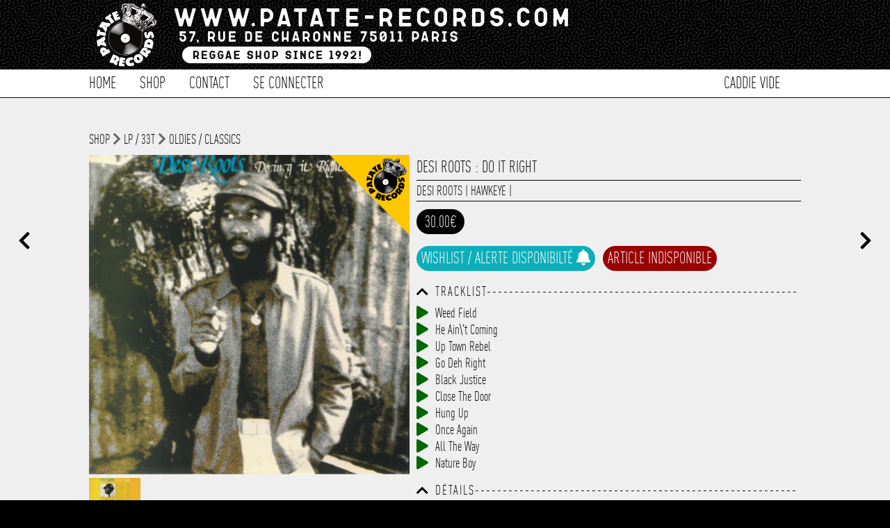

--- FILE ---
content_type: text/html; charset=UTF-8
request_url: https://www.patate-records.com/detail/27776/desi-roots-buaillon/
body_size: 11616
content:
<!doctype html>
<!--[if lt IE 7]><html lang="fr" prefix="og: http://ogp.me/ns#" class="no-js lt-ie9 lt-ie8 lt-ie7"> <![endif]-->
<!--[if (IE 7)&!(IEMobile)]><html lang="fr" prefix="og: http://ogp.me/ns#" class="no-js lt-ie9 lt-ie8"><![endif]-->
<!--[if (IE 8)&!(IEMobile)]><html lang="fr" prefix="og: http://ogp.me/ns#" class="no-js lt-ie9"><![endif]-->
<!--[if gt IE 8]><!--><html lang="fr" prefix="og: http://ogp.me/ns#" class="no-js"><!--<![endif]-->
        
        <head>
		<meta charset="utf-8">
		<meta http-equiv="X-UA-Compatible" content="IE=edge,chrome=1"/>
        <noscript> <META HTTP-EQUIV="Refresh" CONTENT="0;URL=https://www.patate-records.com/javascript/"> </noscript>
		<title>Desi Roots : Do It Right | LP / 33T | Patate Records</title>
		<meta name="author" content="Patate Records"/>
           
		<meta name="HandheldFriendly" content="True"/>
		<meta name="MobileOptimized" content="320"/>
		<meta name="viewport" content="width=device-width, initial-scale=1.0"/>  
      
        <link rel="image_src" href="https://www.patate-records.com/photo/o_1gvj4656s1ebqp0a3p413583rlb.jpg" title="Desi Roots : Do It Right | LP / 33T | Patate Records">
        
		<meta name="msapplication-TileColor" content="#000000">
		<meta name="msapplication-TileImage" content="https://www.patate-records.com/img/win8-tile-icon.png">
		<meta name="description" content="80's Style" />
		<meta name="keywords"  content="disquaire,reggae,vynil,vinyl,dub,ska,rock-steady,records shop, shop vynil"/>
        
		<link rel="canonical" href="https://www.patate-records.com" />

		<meta property="og:locale" content="fr_FR"/>
		<meta property="og:title" content="Desi Roots : Do It Right | LP / 33T [Patate Records]"/>
		<meta property="og:description" content="80's Style"/>
		<meta property="og:url" content="http://www.patate-records.com/detail/27776/desi-roots-buaillon/"/>
		<meta property="og:site_name" content="Patate Records"/>
		<meta property="og:type" content="website"/>
        <meta property="og:image" content="https://www.patate-records.com/photo/o_1gvj4656s1ebqp0a3p413583rlb.jpg" />
        <meta property="fb:app_id" content="1712467155478512">
        
    
    
		<link rel="stylesheet" id="patate-redcords-stylesheet-css"  href="https://www.patate-records.com/css/style.css" type="text/css" media="all" />
		<link rel="stylesheet" id="patate-redcords-stylesheet-shop-css"  href="https://www.patate-records.com/css/shop.css" type="text/css" media="all" />
        <link rel="stylesheet" id="patate-redcords-stylesheet-shop-css"  href="https://www.patate-records.com/css/player.css" type="text/css" media="all" />
       	<link rel="stylesheet" id="normalize-stylesheet-css"  href="https://www.patate-records.com/css/normalize.css" type="text/css" media="all" />
       	<link rel="stylesheet" id="component-stylesheet-css"  href="https://www.patate-records.com/css/component.css" type="text/css" media="all" />
       	<link rel="stylesheet" id="filtering-stylesheet-css"  href="https://www.patate-records.com/css/filtering.css" type="text/css" media="all" />
		<link rel="stylesheet" id="colorbox-stylesheet-css"  href="https://www.patate-records.com/css/colorbox.css" type="text/css" media="all" />
        <link rel="stylesheet" id="camera-stylesheet-css"  href="https://www.patate-records.com/css/chosen.css" type="text/css" media="all" />
		<link rel="stylesheet" id="jquery-stylesheet-css" href="https://ajax.googleapis.com/ajax/libs/jqueryui/1.12.1/themes/smoothness/jquery-ui.css">
        <link rel="stylesheet" id="patate-redcords-stylesheet-loader-css"  href="https://www.patate-records.com/css/loader.css" type="text/css" media="all" />
        		
		<!--<link href="https://fonts.googleapis.com/css?family=Karla&display=swap" rel="stylesheet">-->
        <link rel="stylesheet" href="https://use.fontawesome.com/releases/v5.13.0/css/all.css" crossorigin="anonymous">
        
        <link rel="apple-touch-icon" sizes="180x180" href="https://www.patate-records.com/favicon/apple-touch-icon.png">
        <link rel="icon" type="image/png" sizes="32x32" href="https://www.patate-records.com/favicon/favicon-32x32.png">
        <link rel="icon" type="image/png" sizes="16x16" href="https://www.patate-records.com/favicon/favicon-16x16.png">
        <link rel="manifest" href="<https://www.patate-records.com/favicon/site.webmanifest">
    
        <meta name="theme-color" content="#ffffff">
            
        <script src="https://cdnjs.cloudflare.com/ajax/libs/wavesurfer.js/5.2.0/wavesurfer.min.js"></script>
        <script src="https://ajax.googleapis.com/ajax/libs/jquery/1.12.1/jquery.min.js"></script>
        <script src="https://ajax.googleapis.com/ajax/libs/jqueryui/1.12.1/jquery-ui.min.js"></script>

		<script src="https://www.patate-records.com/js/chosen.jquery.js" ></script>
		<script src="https://www.patate-records.com/js/jquery.slides.min.js" ></script>
		<script src="https://www.patate-records.com/js/top.js"></script>
		<script src="https://www.patate-records.com/js/mousewheel.js"></script>
        <script src="https://www.patate-records.com/js/jquery.mask.js" ></script>
		<script src="https://www.patate-records.com/js/header_anim.js"></script>
        <script src="https://www.patate-records.com/js/jquery.colorbox-min.js"></script>    

       <!--  Global site tag (gtag.js) - Google Analytics -->
        <script async src="https://www.googletagmanager.com/gtag/js?id=G-19C9WT9NGS"></script>
        <script>
        window.dataLayer = window.dataLayer || [];
        function gtag(){dataLayer.push(arguments);}
        gtag('js', new Date());
        gtag('config', 'G-19C9WT9NGS');
        </script>
            
<!--        <script type="text/javascript">
  (function() {
    window.sib = { equeue: [], client_key: "t8tvnfcbo958eddxy33cu0nt" };
    /* OPTIONAL: email to identify request*/
    // window.sib.email_id = 'example@domain.com';
    /* OPTIONAL: to hide the chat on your script uncomment this line (0 = chat hidden; 1 = display chat) */
    // window.sib.display_chat = 0;
    // window.sib.display_logo = 0;
    /* OPTIONAL: to overwrite the default welcome message uncomment this line*/
    // window.sib.custom_welcome_message = 'Hello, how can we help you?';
    /* OPTIONAL: to overwrite the default offline message uncomment this line*/
    // window.sib.custom_offline_message = 'We are currently offline. In order to answer you, please indicate your email in your messages.';
    window.sendinblue = {}; for (var j = ['track', 'identify', 'trackLink', 'page'], i = 0; i < j.length; i++) { (function(k) { window.sendinblue[k] = function(){ var arg = Array.prototype.slice.call(arguments); (window.sib[k] || function() { var t = {}; t[k] = arg; window.sib.equeue.push(t);})(arg[0], arg[1], arg[2]);};})(j[i]);}var n = document.createElement("script"),i = document.getElementsByTagName("script")[0]; n.type = "text/javascript", n.id = "sendinblue-js", n.async = !0, n.src = "https://sibautomation.com/sa.js?key=" + window.sib.client_key, i.parentNode.insertBefore(n, i), window.sendinblue.page();
  })();
</script>-->

	</head>
    
<!--BODY><!-->
	<body>
    <div id="player_playlist"><script>
localStorage.removeItem('time-current');
localStorage.removeItem('track-current');
</script>

<script>
if(localStorage.getItem('state-current')==='pause')$("#play").show();
else $("#pause").show();
    
if(localStorage.getItem('volume-current')==='true')$("#volume-up").show();
else $("#volume-mute").show();
    
$("#play").parent( "#state" ).on('click', function(e) {
   localStorage.setItem('state-current', 'play');
});

$("#pause").parent( "#state" ).on('click', function(e) {
   localStorage.setItem('state-current', 'pause');
});
    
$("#playlist .fa-eye").on('click', function(e) {
    var link_item=$(this).attr("rel");    
      window.location.href=url_site+'/detail-'+link_item+'.html';
      e.preventDefault();
});
    
   $("#toggleMute").on('click', function(e) {
    wavesurfer.toggleMute();
    var volume_current = wavesurfer.getMute();
    localStorage.setItem('volume-current',  volume_current);
if($("#volume-state").hasClass( "fa-volume-up" )){
$("#volume-state").switchClass( "fa-volume-up", "fa-volume-mute", 0, "easeInOutQuad" );
}else if($("#volume-state").hasClass( "fa-volume-mute" )){
$("#volume-state").switchClass( "fa-volume-mute", "fa-volume-up", 0, "easeInOutQuad" );
}

    });
    
$(".see_current_play").on('click', function(e) {
        var link_item=$(this).attr("rel");
      
      window.location.href=url_site+'/detail-'+link_item+'.html';
      e.preventDefault();
    });
     
    $("[rel=add_to_cart_playlist]").click(function() {
         
   var id=$(this).attr("id");
         
	$.ajax({
		type: "POST",
		url: url_site+"/fonction/fonction_caddie.php",
		data: "id="+id+"&action=add",
		success: function(response){           
                    $(".caddie_fix").load(url_site+"/script_php/caddie.php?refresh");
                   	//$("#add").hide();
					//$(".link_caddie_windows").colorbox({iframe:true, innerWidth:"355px", innerHeight:"150px", open:true});
                    //setTimeout(function(){$.colorbox.close()}, 5000);
                    $("#caddie_side").load(url_site+"/caddie_side.php?"+response+"&id_article="+id+"");
                    setTimeout(function(){$("#caddie_side").slideToggle(500);},100);
                    setTimeout(function(){$("#caddie_side").slideToggle(500);},2000);
					}
			});
});
</script></div>
		<div id="container">
			<div class="full" id="fixed-header">
				<div class="wrap sub_content">
					<a href="https://www.patate-records.com/accueil/" rel="nofollow" id="logo-fixed"><img src="https://www.patate-records.com/img/logo_header-2.png" alt="Patate Records Home" class="rotate" style="transform: rotate(0deg); transform-origin: 50% 50% 0px;" title="Patate Records Home"></a>				
                    <nav  class="cl-effect-1 nav-fixed">
                        <ul id="menu-global-menu" class="nav top-nav clearfix"><li><a href="https://www.patate-records.com/shop/">Shop</a></li>
<li><a href="https://www.patate-records.com/shop/1/1/selection/1/">Les indispensables !</a></li>
<li><a href="https://www.patate-records.com/best/">Best-Sellers</a></li>
<li><a href="https://www.patate-records.com/caddie/">Caddie</a></li>
<li><a href="https://www.patate-records.com/contact/">Contact</a></li></ul>
                    </nav>
				</div>
			</div>         
			<header class="header">       
			<div class="overlay"></div>				
            <div id="inner-header" class="wrap clearfix">
					<a href="https://www.patate-records.com/accueil/" rel="nofollow" id="logo">
							<img src="https://www.patate-records.com/img/logo_header.png" alt="Patate Records" title="Patate Records"></a>
                    
					<nav  id="nav-fix" class="cl-effect-4">
						<ul id="menu-global-menu-1" class="nav top-nav clearfix fix"><li class="li_menu_global"><a href="https://www.patate-records.com/accueil/">Home</a></li>
<li class="move_menu li_menu_global" id="shop"><a href="https://www.patate-records.com/shop/">Shop</a></li>
                   

<li class="li_menu_global"><a href="https://www.patate-records.com/contact/">Contact</a></li>

<li class="li_menu_global"><a href="https://www.patate-records.com/login/form_login/">Se connecter</a></li><li class="li_menu_global menu_right caddie_fix"><a href="https://www.patate-records.com/caddie/">Caddie vide</a></li></ul>
                  	</nav>
			</div>              
			<div id="menu-sub-menu-1" class="sub_menu"><div class="shop sub_main"><div class="shop sub_ul"><div class="title_sub_menu"><a href="https://www.patate-records.com/shop/1/1/cat/1/">Musique</a></div><div class="title_sub_menu"><a href="https://www.patate-records.com/shop/1/1/cat/8/">CBD / Chanvre</a></div><div class="title_sub_menu"><a href="https://www.patate-records.com/shop/1/1/cat/2/">Textile</a></div><div class="title_sub_menu"><a href="https://www.patate-records.com/shop/1/1/cat/6/">Edition</a></div><div class="title_sub_menu"><a href="https://www.patate-records.com/shop/1/1/cat/7/">Accessoire</a></div><div class="title_sub_menu"><a href="https://www.patate-records.com/shop/1/1/cat/9/">Carte cadeau</a></div><div class="title_sub_menu"><a href="https://www.patate-records.com/shop/1/1/1/type/1/">Singles / 7" / 45T</a></div><div class="title_sub_menu"><a href="https://www.patate-records.com/shop/1/1/1/type/3/">LP / 33T</a></div><div class="title_sub_menu"><a href="https://www.patate-records.com/shop/1/1/1/type/2/">Maxis / 12" / 10"</a></div><div class="title_sub_menu"><a href="https://www.patate-records.com/shop/1/1/1/type/4/">CD</a></div></div><div class="shop sub_ul"><a href="https://www.patate-records.com/shop/1/1/selection/1/">Les indispensables !</a></div><div class="shop sub_ul"><a href="https://www.patate-records.com/best/31/">Best-Sellers</a></div><div class="shop sub_ul"><a href="https://www.patate-records.com/shop/1/1/promo/2/">Les bons plans</a></div></div><div class="sub_main"><a href="https://www.patate-records.com/login/form_login/">Se connecter</a></div>           </div>
			</header>
            <div id="caddie_side" style="position:fixed;bottom:0;width:100%;z-index:1000;display:none;background-color: #FFF;"></div>
			<span class="toggle mobile"></span> 				
			<div class="mobile full" id="mobile-nav">
            <ul id="menu-global-menu-2" class="nav top-nav clearfix"><li class="li_menu_global"><a href="https://www.patate-records.com/accueil/">Home</a></li>
<li class="move_menu li_menu_global" id="shop"><a href="https://www.patate-records.com/shop/">Shop</a></li>
                   

<li class="li_menu_global"><a href="https://www.patate-records.com/contact/">Contact</a></li>

<li class="li_menu_global"><a href="https://www.patate-records.com/login/form_login/">Se connecter</a></li><li class="li_menu_global menu_right caddie_fix"><a href="https://www.patate-records.com/caddie/">Caddie vide</a></li></ul>
			</div><!--CONTENT><!-->
<div id="content" class="blog">
<a href="https://www.patate-records.com/detail-27778.html" class="slides js-previous slides js-navigation" style="position:fixed;left:2%;margin-top:15%;font-size: 1.5em;"><i class="fas fa-chevron-left"></i></a> <a href="https://www.patate-records.com/detail-27775.html" class="slides js-next slides js-navigation" style="position:fixed;right:2%;margin-top:15%;font-size: 1.5em;"><i class="fas fa-chevron-right"></i></a>
<div id="inner-content" class="wrap clearfix blog_content">
  <div class="navigation_detail"><a href="https://www.patate-records.com/shop/">shop</a> <i class="fas fa-chevron-right"></i> <a href="https://www.patate-records.com/shop/1/1/type/3/">LP / 33T</a> <i class="fas fa-chevron-right"></i> <a href="https://www.patate-records.com/shop/1/1/style/1/">Oldies / Classics</a></div><div class="media"><span class="selection_detail listing_shop"><img src="https://www.patate-records.com/img/patate_records.png"></span><a class="group main" href="https://www.patate-records.com/photo/o_1gvj4656s1ebqp0a3p413583rlb.jpg">
<img src="https://www.patate-records.com/photo/o_1gvj4656s1ebqp0a3p413583rlb.jpg" title="Desi Roots : Do It Right" alt="Desi Roots : Do It Right | LP / 33T  |  Oldies / Classics"/></a><div class="view_image"><a class="group thumbnails" href="https://www.patate-records.com/photo/o_1gvj4697p15dt14vejqt1a5i16k4d.jpg"><div class="image" style="background-image:url(https://www.patate-records.com/photo/o_1gvj4697p15dt14vejqt1a5i16k4d.jpg)"><img class="thumb" src="https://www.patate-records.com/photo/o_1gvj4697p15dt14vejqt1a5i16k4d.jpg" title="Desi Roots : Do It Right" alt="Desi Roots : Do It Right | LP / 33T  |  Oldies / Classics"/></div></a></div></div><div class="article"><h1>Desi Roots : Do It Right</h1>
<div class="border"><span class="date"><a href="https://www.patate-records.com/focus/Desi+Roots/" title="Desi Roots">Desi Roots</a> | <a href="https://www.patate-records.com/focus/Hawkeye/" title="Hawkeye">Hawkeye</a> | <a href="https://www.patate-records.com/focus//" title=""></a></span></div><span class="price">30.00€</span><div class="taille article_detail"><span class="lang_alerte_dispo" role="button" onclick="openPopupalerte()">Wishlist / Alerte disponibilté <i class="fas fa-solid fa-bell"></i></span><span class="lang_article_indisponible">Article indisponible</span> 
                <div id="overlay" onclick="closePopup()"></div>
                <div id="popup">
                <i id="closeBtn" class="fas fa-times" onclick="closePopup()"></i>
                    <h1>Wishlist</h1>
                    <p>Entrer votre adresse e-mail et vous serez tenu informé de la disponibilité de l'article dès qu'il sera de nouveau disponible.</p>
                    <input type="email" id="emailInput" placeholder="E-mail">
                    <button onclick="submitEmail(27776)">Me prévenir</button>
                     <div id="loadingSpinner"></div>
                    <div id="successMessage"></div>
                </div></div><i class="fas fa-chevron-up toggle_chevron" onClick="javascript:toggle('traclist',this)"></i><i class="fas fa-chevron-down toggle_chevron" onClick="javascript:toggle('traclist',this)" style="display:none"></i><h5>[base64]</h5><div class="traclist_detail clear" id="traclist"><div id="audio_70130"><a class="fa fa-play button_play" onClick="play_sound(70130);" id="play_button_70130"></a>

<audio controls id="play_70130" class="audio_controls">
<source src="https://www.patate-records.com/audio/o_1gvjn0tfhv0k142aifg147ga3db.mp3" type="audio/mpeg">
Update your browser. Your browser does not support HTML audio
</audio>Weed Field</div><div id="audio_70131"><a class="fa fa-play button_play" onClick="play_sound(70131);" id="play_button_70131"></a>

<audio controls id="play_70131" class="audio_controls">
<source src="https://www.patate-records.com/audio/o_1gvjn11af1b4q1vdk1ldc33u25md.mp3" type="audio/mpeg">
Update your browser. Your browser does not support HTML audio
</audio>He Ain\'t Coming</div><div id="audio_70132"><a class="fa fa-play button_play" onClick="play_sound(70132);" id="play_button_70132"></a>

<audio controls id="play_70132" class="audio_controls">
<source src="https://www.patate-records.com/audio/o_1gvjn15ak13dj1784igs94mmltf.mp3" type="audio/mpeg">
Update your browser. Your browser does not support HTML audio
</audio>Up Town Rebel</div><div id="audio_70133"><a class="fa fa-play button_play" onClick="play_sound(70133);" id="play_button_70133"></a>

<audio controls id="play_70133" class="audio_controls">
<source src="https://www.patate-records.com/audio/o_1gvjn19ctmp6i73tehr9l1011h.mp3" type="audio/mpeg">
Update your browser. Your browser does not support HTML audio
</audio>Go Deh Right</div><div id="audio_70134"><a class="fa fa-play button_play" onClick="play_sound(70134);" id="play_button_70134"></a>

<audio controls id="play_70134" class="audio_controls">
<source src="https://www.patate-records.com/audio/o_1gvjn1f3imnahg1a0n65g1o9j.mp3" type="audio/mpeg">
Update your browser. Your browser does not support HTML audio
</audio>Black Justice</div><div id="audio_70136"><a class="fa fa-play button_play" onClick="play_sound(70136);" id="play_button_70136"></a>

<audio controls id="play_70136" class="audio_controls">
<source src="https://www.patate-records.com/audio/o_1gvjn7gui1e5n10601klaoga9ej.mp3" type="audio/mpeg">
Update your browser. Your browser does not support HTML audio
</audio>Close The Door</div><div id="audio_70137"><a class="fa fa-play button_play" onClick="play_sound(70137);" id="play_button_70137"></a>

<audio controls id="play_70137" class="audio_controls">
<source src="https://www.patate-records.com/audio/o_1gvjnbbnt1t79jr6fbgio5bpfb.mp3" type="audio/mpeg">
Update your browser. Your browser does not support HTML audio
</audio>Hung Up</div><div id="audio_70138"><a class="fa fa-play button_play" onClick="play_sound(70138);" id="play_button_70138"></a>

<audio controls id="play_70138" class="audio_controls">
<source src="https://www.patate-records.com/audio/o_1gvjnbg3gd001381094r6f1epdd.mp3" type="audio/mpeg">
Update your browser. Your browser does not support HTML audio
</audio>Once Again</div><div id="audio_70139"><a class="fa fa-play button_play" onClick="play_sound(70139);" id="play_button_70139"></a>

<audio controls id="play_70139" class="audio_controls">
<source src="https://www.patate-records.com/audio/o_1gvjnbkjhv2e1tosulime61chcf.mp3" type="audio/mpeg">
Update your browser. Your browser does not support HTML audio
</audio>All The Way</div><div id="audio_70135"><a class="fa fa-play button_play" onClick="play_sound(70135);" id="play_button_70135"></a>

<audio controls id="play_70135" class="audio_controls">
<source src="https://www.patate-records.com/audio/o_1gvjn6vj99f21fae56u12rvsu1b.mp3" type="audio/mpeg">
Update your browser. Your browser does not support HTML audio
</audio>Nature Boy</div></div><div class="clear"></div><i class="fas fa-chevron-up toggle_chevron" onClick="javascript:toggle('detail_p',this)" ></i><i class="fas fa-chevron-down toggle_chevron" style="display:none"onClick="javascript:toggle('detail_p',this)"></i><h5>Dé[base64]</h5>
<div id="detail_p" class="clear">80's Style</div><div class="clear"></div><i class="fas fa-chevron-up toggle_chevron" onClick="javascript:toggle('caracteristic',this)"></i><i class="fas fa-chevron-down toggle_chevron" onClick="javascript:toggle('caracteristic',this)" style="display:none"></i><h5>Caracté[base64]</h5><div id="caracteristic" class="clear"><span><i class="fas fa-record-vinyl"></i> LP / 33T</span><span><label>Titre</label> : Do It Right</span><span><label>Artiste</label> : <a href="https://www.patate-records.com/focus/1/artiste/Desi+Roots/" title="Desi Roots">Desi Roots</a></span><span><label>Label</label> : <a href="https://www.patate-records.com/focus/1/label/Hawkeye/" title="Hawkeye">Hawkeye</a></span><span><label>Riddim</label> : <a href="https://www.patate-records.com/focus/1/riddim//" title=""></a></span><span><label>Style</label> : Oldies / Classics</span><span><label>Ref</label> : 2015675</span><span><label>Etat</label> : Neuf</span><span><label>Prix</label> : 30.00€<span><label>Poids</label> : 0.30kg</span></div><div class="clear"></div><div class="clear"></div><h5 style="color:green"><i class="fas fa-info-circle"></i> Livraison vers la France offerte à partir de 130.00€ d'achat.</h5></div></div>
<div id="contenu_shop_acceuil"  style="width:80%;margin:auto;padding-bottom:2em;"><h1>Encore plus de Patate Records...</h1><div class="affiche_shop"><a class="thumbnails alt" href="https://www.patate-records.com/detail/20792/pama-intl-vs-bongolian-i-still-love-you-more/" id="20792" class="img_shop_article" title="Pama Intl Vs Bongolian : I Still Love You More"><div class="image_affiche_shop" style="background-image:url(https://www.patate-records.com/photo/o_1g0ecc4ch18vcp4q1422372u38b.jpg)"><img class="thumb" src="https://www.patate-records.com/photo/o_1g0ecc4ch18vcp4q1422372u38b.jpg" title="Pama Intl Vs Bongolian : I Still Love You More"/><span class="selection listing_shop"><img src="https://www.patate-records.com/favicon/favicon_patate_records.png"></span><div class="overlay"><div class="taille"><h5><i class="fas fa-record-vinyl"></i> Single / 7inch / 45T</h5><h5>Titre : I Still Love You More</h5><h5>Artiste : Pama Intl Vs Bongolian</h5><h5>Label : Pama Outernational</h5><h5>Ref : 1031918</h5><div class="btn_voir"><i class="far fa-eye"></i> Voir</div><div class="btn_item_action detail_taille_last" id="4767"> Dernier article en stock</div></div></div>
    </div>
	<div title="Pama Intl Vs Bongolian:I Still Love You More" class="artiste_article_shop">Pama Intl Vs Bongolian</div>
    <div title="Pama Intl Vs Bongolian:I Still Love You More" class="title_article_shop"><b>I Still Love You More</b></div>	
	<div class="info_article"><span class="shop_px_stock">7.00 €</span></div><div class='texte_detail'>LTD press 300 Copies Numered</div></a><a class="thumbnails alt" href="https://www.patate-records.com/detail/19540/turbulence-buss-di-steel/" id="19540" class="img_shop_article" title="Turbulence : Buss Di Steel"><div class="image_affiche_shop" style="background-image:url(https://www.patate-records.com/photo/patate_records_defaut_photo_shop.jpg)"><img class="thumb" src="https://www.patate-records.com/photo/patate_records_defaut_photo_shop.jpg" title="Turbulence : Buss Di Steel"/><div class="overlay"><div class="taille"><h5><i class="fas fa-record-vinyl"></i> Single / 7inch / 45T</h5><h5>Titre : Buss Di Steel</h5><h5>Artiste : Turbulence</h5><h5>Label : Heire Remix</h5><h5>Ref : 1016587</h5><div class="btn_voir"><i class="far fa-eye"></i> Voir</div><div class="btn_item_action detail_taille_ok" id="5575">Article disponible</div></div></div>
    </div>
	<div title="Turbulence:Buss Di Steel" class="artiste_article_shop">Turbulence</div>
    <div title="Turbulence:Buss Di Steel" class="title_article_shop"><b>Buss Di Steel</b></div>	
	<div class="info_article"><span class="shop_px">3.80 €</span></div><div class='texte_detail'></div></a><a class="thumbnails alt" href="https://www.patate-records.com/detail/8894/al-campbell-a-mothers-love/" id="8894" class="img_shop_article" title="Al Campbell : A Mothers Love"><div class="image_affiche_shop" style="background-image:url(https://www.patate-records.com/photo/patate_records_defaut_photo_shop.jpg)"><img class="thumb" src="https://www.patate-records.com/photo/patate_records_defaut_photo_shop.jpg" title="Al Campbell : A Mothers Love"/><div class="overlay"><div class="taille"><h5><i class="fas fa-record-vinyl"></i> Single / 7inch / 45T</h5><h5>Titre : A Mothers Love</h5><h5>Artiste : Al Campbell</h5><h5>Label : God Bless Music</h5><h5>Ref : 1024255</h5><div class="btn_voir"><i class="far fa-eye"></i> Voir</div><div class="btn_item_action detail_taille_ok" id="14704">Article disponible</div></div></div>
    </div>
	<div title="Al Campbell:A Mothers Love" class="artiste_article_shop">Al Campbell</div>
    <div title="Al Campbell:A Mothers Love" class="title_article_shop"><b>A Mothers Love</b></div>	
	<div class="info_article"><span class="shop_px">4.00 €</span></div><div class='texte_detail'></div></a><a class="thumbnails alt" href="https://www.patate-records.com/detail/28241/the-nonce-the-sight-of-things/" id="28241" class="img_shop_article" title="The Nonce : The Sight Of Things"><div class="image_affiche_shop" style="background-image:url(https://www.patate-records.com/photo/o_1hon5o51c12sf1fn7hbj156c67vb.jpg)"><img class="thumb" src="https://www.patate-records.com/photo/o_1hon5o51c12sf1fn7hbj156c67vb.jpg" title="The Nonce : The Sight Of Things"/><div class="overlay"><div class="taille"><h5><i class="fas fa-record-vinyl"></i> Maxis / 12inch / 10inch</h5><h5>Titre : The Sight Of Things</h5><h5>Artiste : The Nonce</h5><h5>Label : HHV.DE</h5><h5>Ref : 5011328</h5><div class="btn_voir"><i class="far fa-eye"></i> Voir</div><div class="btn_item_action detail_taille_last" id="20808"> Dernier article en stock</div></div></div>
    </div>
	<div title="The Nonce:The Sight Of Things" class="artiste_article_shop">The Nonce</div>
    <div title="The Nonce:The Sight Of Things" class="title_article_shop"><b>The Sight Of Things</b></div>	
	<div class="info_article"><span class="shop_px_stock">40.00 €</span></div><div class='texte_detail'>2X12", EP, Deluxe Edition, Limited Edition, Reissue<br />
Germany Press<br />
Boom Bap, Jazzy Hip-Hop 2018</div></a><a class="thumbnails alt" href="https://www.patate-records.com/detail/21635/ken-boothe-show-and-tell/" id="21635" class="img_shop_article" title="Ken Boothe : Show And Tell"><div class="image_affiche_shop" style="background-image:url(https://www.patate-records.com/photo/patate_records_defaut_photo_shop.jpg)"><img class="thumb" src="https://www.patate-records.com/photo/patate_records_defaut_photo_shop.jpg" title="Ken Boothe : Show And Tell"/><span class="selection listing_shop"><img src="https://www.patate-records.com/favicon/favicon_patate_records.png"></span><div class="overlay"><div class="taille"><h5><i class="fas fa-record-vinyl"></i> Single / 7inch / 45T</h5><h5>Titre : Show And Tell</h5><h5>Artiste : Ken Boothe</h5><h5>Label : Taxi</h5><h5>Ref : 1020370</h5><div class="btn_voir"><i class="far fa-eye"></i> Voir</div><div class="btn_item_action detail_taille_last" id="4203"> Dernier article en stock</div></div></div>
    </div>
	<div title="Ken Boothe:Show And Tell" class="artiste_article_shop">Ken Boothe</div>
    <div title="Ken Boothe:Show And Tell" class="title_article_shop"><b>Show And Tell</b></div>	
	<div class="info_article"><span class="shop_px_stock">6.00 €</span></div><div class='texte_detail'></div></a><a class="thumbnails alt" href="https://www.patate-records.com/detail/28984/grems-&-noza-algèbre-2.0/" id="28984" class="img_shop_article" title="Grems & Noza : Algèbre 2.0"><div class="image_affiche_shop" style="background-image:url(https://www.patate-records.com/photo/o_1ip4vm8us1dmv5v1ll41bqj4r3b.jpg)"><img class="thumb" src="https://www.patate-records.com/photo/o_1ip4vm8us1dmv5v1ll41bqj4r3b.jpg" title="Grems & Noza : Algèbre 2.0"/><span class="selection listing_shop"><img src="https://www.patate-records.com/favicon/favicon_patate_records.png"></span><div class="overlay"><div class="taille"><h5><i class="fas fa-record-vinyl"></i> LP / 33T</h5><h5>Titre : Algèbre 2.0</h5><h5>Artiste : Grems & Noza</h5><h5>Label : Grems Industry</h5><h5>Ref : 2016219</h5><div class="btn_voir"><i class="far fa-eye"></i> Voir</div><div class="btn_item_action detail_taille_last" id="21378"> Dernier article en stock</div></div></div>
    </div>
	<div title="Grems & Noza:Algèbre 2.0" class="artiste_article_shop">Grems & Noza</div>
    <div title="Grems & Noza:Algèbre 2.0" class="title_article_shop"><b>Algèbre 2.0</b></div>	
	<div class="info_article"><span class="shop_px_stock">30.00 €</span></div><div class='texte_detail'>2023</div></a><a class="thumbnails alt" href="https://www.patate-records.com/detail/28461/takana-zion-human-supremacy/" id="28461" class="img_shop_article" title="Takana Zion : Human Supremacy"><div class="image_affiche_shop" style="background-image:url(https://www.patate-records.com/photo/o_1i1f6t2601qg2nglp12bgr5jhb.jpg)"><img class="thumb" src="https://www.patate-records.com/photo/o_1i1f6t2601qg2nglp12bgr5jhb.jpg" title="Takana Zion : Human Supremacy"/><div class="overlay"><div class="taille"><h5><i class="fas fa-record-vinyl"></i> LP / 33T</h5><h5>Titre : Human Supremacy</h5><h5>Artiste : Takana Zion</h5><h5>Label : Soulbeats</h5><h5>Ref : 2015253</h5><div class="btn_voir"><i class="far fa-eye"></i> Voir</div><div class="btn_item_action detail_taille_last" id="20986"> Dernier article en stock</div></div></div>
    </div>
	<div title="Takana Zion:Human Supremacy" class="artiste_article_shop">Takana Zion</div>
    <div title="Takana Zion:Human Supremacy" class="title_article_shop"><b>Human Supremacy</b></div>	
	<div class="info_article"><span class="shop_px_stock">23.00 €</span></div><div class='texte_detail'></div></a><a class="thumbnails alt" href="https://www.patate-records.com/detail/2565/dennis-walks-margaret/" id="2565" class="img_shop_article" title="Dennis Walks : Margaret"><div class="image_affiche_shop" style="background-image:url(https://www.patate-records.com/photo/8807.jpg)"><img class="thumb" src="https://www.patate-records.com/photo/8807.jpg" title="Dennis Walks : Margaret"/><div class="overlay"><div class="taille"><h5><i class="fas fa-record-vinyl"></i> Collector / Original press</h5><h5>Titre : Margaret</h5><h5>Artiste : Dennis Walks</h5><h5>Label : Count Shelly</h5><h5>Ref : 6000030</h5><div class="btn_voir"><i class="far fa-eye"></i> Voir</div><div class="btn_item_action detail_taille_last" id="16780"> Dernier article en stock</div></div></div>
    </div>
	<div title="Dennis Walks:Margaret" class="artiste_article_shop">Dennis Walks</div>
    <div title="Dennis Walks:Margaret" class="title_article_shop"><b>Margaret</b></div>	
	<div class="info_article"><span class="shop_px_stock">8.00 €</span></div><div class='texte_detail'>7&quot; (45t) On Count Shelly Org Uk Press, Vinyl Vg, Label Ex(with Little Marks) Produce By H Mudie For Moodisc.</div></a><a class="thumbnails alt" href="https://www.patate-records.com/detail/27528/gregory-isaacs-&-j-nile-slave-master-medley/" id="27528" class="img_shop_article" title="Gregory Isaacs & J Nile : Slave Master Medley"><div class="image_affiche_shop" style="background-image:url(https://www.patate-records.com/photo/o_1ghqs1l33bdc1jnefvf1kpu1u7mb.jpg)"><img class="thumb" src="https://www.patate-records.com/photo/o_1ghqs1l33bdc1jnefvf1kpu1u7mb.jpg" title="Gregory Isaacs & J Nile : Slave Master Medley"/><span class="selection listing_shop"><img src="https://www.patate-records.com/favicon/favicon_patate_records.png"></span><div class="overlay"><div class="taille"><h5><i class="fas fa-record-vinyl"></i> Single / 7inch / 45T</h5><h5>Titre : Slave Master Medley</h5><h5>Artiste : Gregory Isaacs & J Nile</h5><h5>Label : Rits</h5><h5>Ref : 1034909</h5><div class="btn_voir"><i class="far fa-eye"></i> Voir</div><div class="btn_item_action detail_taille_ok" id="20227">Article disponible</div></div></div>
    </div>
	<div title="Gregory Isaacs & J Nile:Slave Master Medley" class="artiste_article_shop">Gregory Isaacs & J Nile</div>
    <div title="Gregory Isaacs & J Nile:Slave Master Medley" class="title_article_shop"><b>Slave Master Medley</b></div>	
	<div class="info_article"><span class="shop_px">12.00 €</span></div><div class='texte_detail'></div></a><a class="thumbnails alt" href="https://www.patate-records.com/detail/27976/sid-bucknor-come-into-darkness/" id="27976" class="img_shop_article" title="Sid Bucknor : Come Into Darkness"><div class="image_affiche_shop" style="background-image:url(https://www.patate-records.com/photo/o_1hb92t6tv1os410ec1d3m1k3g1sq0b.jpg)"><img class="thumb" src="https://www.patate-records.com/photo/o_1hb92t6tv1os410ec1d3m1k3g1sq0b.jpg" title="Sid Bucknor : Come Into Darkness"/><div class="overlay"><div class="taille"><h5><i class="fas fa-record-vinyl"></i> Single / 7inch / 45T</h5><h5>Titre : Come Into Darkness</h5><h5>Artiste : Sid Bucknor</h5><h5>Label : Sid Buck</h5><h5>Ref : 1033856</h5><div class="btn_voir"><i class="far fa-eye"></i> Voir</div><div class="btn_item_action detail_taille_ok" id="20609">Article disponible</div></div></div>
    </div>
	<div title="Sid Bucknor:Come Into Darkness" class="artiste_article_shop">Sid Bucknor</div>
    <div title="Sid Bucknor:Come Into Darkness" class="title_article_shop"><b>Come Into Darkness</b></div>	
	<div class="info_article"><span class="shop_px">16.00 €</span></div><div class='texte_detail'></div></a><a class="thumbnails alt" href="https://www.patate-records.com/detail/28717/vivian-jackson-&-the-prophets-fire-in-kingston/" id="28717" class="img_shop_article" title="Vivian Jackson & The Prophets : Fire In Kingston"><div class="image_affiche_shop" style="background-image:url(https://www.patate-records.com/photo/o_1iem3g6ictp619jsspt10v61vj2b.jpg)"><img class="thumb" src="https://www.patate-records.com/photo/o_1iem3g6ictp619jsspt10v61vj2b.jpg" title="Vivian Jackson & The Prophets : Fire In Kingston"/><div class="overlay"><div class="taille"><h5><i class="fas fa-record-vinyl"></i> Single / 7inch / 45T</h5><h5>Titre : Fire In Kingston</h5><h5>Artiste : Vivian Jackson & The Prophets</h5><h5>Label : Vivian Jackson</h5><h5>Ref : 1034761</h5><div class="btn_voir"><i class="far fa-eye"></i> Voir</div><div class="btn_item_action detail_taille_ok" id="21194">Article disponible</div></div></div>
    </div>
	<div title="Vivian Jackson & The Prophets:Fire In Kingston" class="artiste_article_shop">Vivian Jackson & The Prophets</div>
    <div title="Vivian Jackson & The Prophets:Fire In Kingston" class="title_article_shop"><b>Fire In Kingston</b></div>	
	<div class="info_article"><span class="shop_px">13.50 €</span></div><div class='texte_detail'></div></a><a class="thumbnails alt" href="https://www.patate-records.com/detail/26360/vaudou-game-noussin/" id="26360" class="img_shop_article" title="Vaudou Game : Noussin"><div class="image_affiche_shop" style="background-image:url(https://www.patate-records.com/photo/15813.jpg)"><img class="thumb" src="https://www.patate-records.com/photo/15813.jpg" title="Vaudou Game : Noussin"/><span class="selection listing_shop"><img src="https://www.patate-records.com/favicon/favicon_patate_records.png"></span><div class="overlay"><div class="taille"><h5><i class="fas fa-record-vinyl"></i> LP / 33T</h5><h5>Titre : Noussin</h5><h5>Artiste : Vaudou Game</h5><h5>Label : Hot Casa</h5><h5>Ref : 2015465</h5><div class="btn_voir"><i class="far fa-eye"></i> Voir</div><div class="btn_item_action detail_taille_ok" id="71">Article disponible</div></div></div>
    </div>
	<div title="Vaudou Game:Noussin" class="artiste_article_shop">Vaudou Game</div>
    <div title="Vaudou Game:Noussin" class="title_article_shop"><b>Noussin</b></div>	
	<div class="info_article"><span class="shop_px">23.00 €</span></div><div class='texte_detail'>4th Album !</div></a><a class="thumbnails alt" href="https://www.patate-records.com/detail/26777/soft-soul-transition-s.s.t./" id="26777" class="img_shop_article" title="Soft Soul Transition : S.S.T."><div class="image_affiche_shop" style="background-image:url(https://www.patate-records.com/photo/o_1fopv15184j211ockej1fp519dab.jpg)"><img class="thumb" src="https://www.patate-records.com/photo/o_1fopv15184j211ockej1fp519dab.jpg" title="Soft Soul Transition : S.S.T."/><div class="overlay"><div class="taille"><h5><i class="fas fa-record-vinyl"></i> Single / 7inch / 45T</h5><h5>Titre : S.S.T.</h5><h5>Artiste : Soft Soul Transition</h5><h5>Label : Disques Superfriends</h5><h5>Ref : 1031702</h5><div class="btn_voir"><i class="far fa-eye"></i> Voir</div><div class="btn_item_action detail_taille_last" id="19612"> Dernier article en stock</div></div></div>
    </div>
	<div title="Soft Soul Transition:S.S.T." class="artiste_article_shop">Soft Soul Transition</div>
    <div title="Soft Soul Transition:S.S.T." class="title_article_shop"><b>S.S.T.</b></div>	
	<div class="info_article"><span class="shop_px_stock">12.00 €</span></div><div class='texte_detail'></div></a><a class="thumbnails alt" href="https://www.patate-records.com/detail/28615/yabby-you-(pink)-free-africa/" id="28615" class="img_shop_article" title="Yabby You (pink) : Free Africa"><div class="image_affiche_shop" style="background-image:url(https://www.patate-records.com/photo/o_1iagb67d8c8naf9j91881udsb.jpg)"><img class="thumb" src="https://www.patate-records.com/photo/o_1iagb67d8c8naf9j91881udsb.jpg" title="Yabby You (pink) : Free Africa"/><span class="selection listing_shop"><img src="https://www.patate-records.com/favicon/favicon_patate_records.png"></span><div class="overlay"><div class="taille"><h5><i class="fas fa-record-vinyl"></i> Single / 7inch / 45T</h5><h5>Titre : Free Africa</h5><h5>Artiste : Yabby You (pink)</h5><h5>Label : Vivian Jackson</h5><h5>Ref : 1034088</h5><div class="btn_voir"><i class="far fa-eye"></i> Voir</div><div class="btn_item_action detail_taille_ok" id="21115">Article disponible</div></div></div>
    </div>
	<div title="Yabby You (pink):Free Africa" class="artiste_article_shop">Yabby You (pink)</div>
    <div title="Yabby You (pink):Free Africa" class="title_article_shop"><b>Free Africa</b></div>	
	<div class="info_article"><span class="shop_px">14.00 €</span></div><div class='texte_detail'></div></a><a class="thumbnails alt" href="https://www.patate-records.com/detail/27880/various-the-belmont-records-collection/" id="27880" class="img_shop_article" title="Various : The Belmont Records Collection"><div class="image_affiche_shop" style="background-image:url(https://www.patate-records.com/photo/o_1h5ahfkvokij1k4vsdf1oic1jcln.jpg)"><img class="thumb" src="https://www.patate-records.com/photo/o_1h5ahfkvokij1k4vsdf1oic1jcln.jpg" title="Various : The Belmont Records Collection"/><span class="selection listing_shop"><img src="https://www.patate-records.com/favicon/favicon_patate_records.png"></span><div class="overlay"><div class="taille"><h5><i class="fas fa-record-vinyl"></i> LP / 33T</h5><h5>Titre : The Belmont Records Collection</h5><h5>Artiste : Various</h5><h5>Label : Belmont Records</h5><h5>Ref : 2015203</h5><div class="btn_voir"><i class="far fa-eye"></i> Voir</div><div class="btn_item_action detail_taille_last" id="20529"> Dernier article en stock</div></div></div>
    </div>
	<div title="Various:The Belmont Records Collection" class="artiste_article_shop">Various</div>
    <div title="Various:The Belmont Records Collection" class="title_article_shop"><b>The Belmont Records Collection</b></div>	
	<div class="info_article"><span class="shop_px_stock">20.00 €</span></div><div class='texte_detail'>Joe Gibbs Productions Showcase Album</div></a></div></div><!--CONTENT><!--> 
<script>
    function openPopupalerte() {
        document.getElementById("overlay").style.display = "block";
        document.getElementById("popup").style.display = "block";
    }

    function closePopup() {
        document.getElementById("overlay").style.display = "none";
        document.getElementById("popup").style.display = "none";
    }

     function isValidEmail(email_wish) {
        var emailRegex = /^[^\s@]+@[^\s@]+\.[^\s@]+$/;
        return emailRegex.test(email_wish);
    }

    function submitEmail(item_id) {
        var email_wish = document.getElementById("emailInput").value;
        var loadingSpinner = document.getElementById("loadingSpinner");
        var successMessage = document.getElementById("successMessage");

        if (!isValidEmail(email_wish)) {
            successMessage.style.color = 'red';
            successMessage.textContent = "Entrer une adresse email valide.";
            successMessage.style.display = "block";
            return;
        }

        loadingSpinner.style.display = "block";
        document.getElementById("emailInput").style.display = "none";
        document.querySelector("button").style.display = "none";

        fetch('/script_php/submit_alerte_dispo.php', {
            method: 'POST',
            headers: {
                'Content-Type': 'application/json',
            },
            body: JSON.stringify({ email_wish: email_wish, item_id: item_id }),
        })
        .then(response => response.json())
        .then(data => {
            loadingSpinner.style.display = "none";
            successMessage.style.color = 'green';
            successMessage.textContent = "Succes! Votre email a bien été enregistré.";
            successMessage.style.display = "block";

            setTimeout(() => {
                closePopup();
                successMessage.style.display = "none";
                 document.getElementById("emailInput").style.display = "inline-block";
                document.querySelector("button").style.display = "inline-block";
            }, 5000);
        })
        .catch(error => {
            console.error('Error:', error);
        });
    }
</script> 
<script type="text/javascript" src="https://www.patate-records.com/js/jquery.colorbox.js"></script> 
<script type="text/javascript">
$(document).ready(function(){
$(".group").colorbox({rel:'group', slideshow:false, maxWidth:'90%', maxHeight:'90%', speed:350});
});
///////////////RESIZE VIMEO//////////////////////////////////////////////////////////////////////////////
var $allVideos = $(".video-container.iframe"),
$fluidEl = $(".media");

$allVideos.each(function() {

  $(this)
.attr('data-aspectRatio', this.height / this.width)
.removeAttr('height')
.removeAttr('width');

});
///////////////RESIZE MINIATURE//////////////////////////////////////////////////////////////////////////////
var $allMiniature2 = $(".image_affiche_shop,div.affiche_shop .overlay"),
$fluidMiniature2 = $(".alt");

$allMiniature2.each(function() {

  $(this)
.attr('data-aspectRatio', this.height / this.width)
.removeAttr('height')
.removeAttr('width');

});
///////////////RESIZE MINIATURE//////////////////////////////////////////////////////////////////////////////
var $allMiniature = $(".image"),
$fluidMiniature = $(".thumbnails");

$allMiniature.each(function() {

  $(this)
.attr('data-aspectRatio', this.height / this.width)
.removeAttr('height')
.removeAttr('width');

});
///////////////RESIZE LINK//////////////////////////////////////////////////////////////////////////////
var $allLink = $(".button_link"),
$fluidLink = $(".media");

$allLink.each(function() {

  $(this)
.attr('data-aspectRatio', this.height / this.width)
.removeAttr('height')
.removeAttr('width');

});
///////////////RESIZE//////////////////////////////////////////////////////////////////////////////
$(window).resize(function() {

  var newWidth = $fluidEl.width();
  $allVideos.each(function() {

var $el = $(this);
$el
.width(newWidth)
.height(newWidth * $el.attr('data-aspectRatio'));}
  );

var newWidthM = $fluidMiniature.width();
  $allMiniature.each(function() {

var $elM = $(this);
$elM
.width(newWidthM)
.height(newWidthM);}
  );

var newWidthM2 = $fluidMiniature2.width();
  $allMiniature2.each(function() {

var $elM2 = $(this);
$elM2
.width(newWidthM2)
.height(newWidthM2);}
  );

var newWidthL = $fluidLink.width()/4.07;
$allLink.each(function() {

var $elL = $(this);
$elL
.width(newWidthL)
.height(newWidthL/3);}
  );

}).resize();
/////////////////////////////////////////////////////////////////////////////////////////////
</script>
     <footer class="footer" role="contentinfo">
        <div id="inner-footer" class="wrap wrap_footer clearfix">
					<ul>
						<li>Info</li>
						<li><a href="https://www.patate-records.com/about/">Patate Records ?</a></li>
						<li><a href="https://www.patate-records.com/cgv/">CGV</a></li>						
						<li><a href="https://www.patate-records.com/faq/">FAQ</a></li>
					</ul>
                    
                    <ul>
						<li>User</li>
                        	  
						<li><a href="https://www.patate-records.com/login/form_login/">Se connecter</a></li><li><a href="https://www.patate-records.com/login/form_account/">Créer votre compte</a></li>					</ul>		
                    					
					<ul>
						<li>Contact</li>
						<li>+33 (0) 1 48 06 58 11</li>
						<li><a href="mailto:contact@patate-records.com">contact@patate-records.com</a></li>
					</ul>

            
            		<ul>
						<li>Paiement Sécurisé</li>
						<li class='paiement_footer'><i class="fas fa-key"></i><i class="fab fa-cc-visa"></i><i class="fab fa-cc-paypal"></i><i class="fab fa-cc-mastercard"></i></li>
					</ul>
                    							
					<div class="newsletter">
						<h2>Restons en contact</h2>
						<p style="line-height:1.1em">Gardons le contact et abonnez-vous à la newsletter Patate Records.</p>
						<div id="newsletter_holder">
                        
                        <form id="form_newsletter" action="#" method="POST"><input name="mail_newsletter" id="mail_newsletter" class="newsletter_input" rel="E-mail" placeholder="Adresse E-mail" value="" type="text"><div id="btn_newsletter_footer" class="newsletter_button" onclick="javascript:submitNewsletter()"></div>
						</form>
				    </div>
						
					</div>	
                    
					<p class="source-org copyright">
                    <i class="far fa-copyright"></i>&nbsp;SARL Patate Records Production 2025                        	<span class="social-links">
                            <a href="https://www.facebook.com/PATATE-RECORDS-134963142182/" target="_blank" title="Facebook Patate Records"><i class="fab fa-facebook"></i></a>                                
							 <a href="https://www.instagram.com/patate_records/" title="Instagram Patate Records" target="_blank"><i class="fab fa-instagram"></i></a>                                
                            <a href="https://twitter.com/pataterecords" title="Twitter Patate Records" target="_blank"><i class="fab fa-twitter"></i></a>                                
                                                            
                            <a href="https://www.youtube.com/user/pataterecords" title="Youtube Patate Records" target="_blank"><i class="fab fa-youtube"></i></a>                                
                            <a href="https://soundcloud.com/patate-records" title="SoundCloud Patate Records" target="_blank"><i class="fab fa-soundcloud"></i></a>							</span>
					</p>
				</div>
			</footer>
</div>
    
</div>

        <script type="text/javascript">
		$(".how_do").colorbox({rel:'how_dow', innerWidth:"80%"})
		$(".iframe").colorbox({iframe:true, width:"80%", height:"80%"});
		var url_site ="https://www.patate-records.com";
		</script>

		<script type="text/javascript" src="https://www.patate-records.com/js/jquery.rotate-scroll-magnific.min.js" ></script>
        <script type="text/javascript" src="https://www.patate-records.com/js/menu.js"></script>
        <script type="text/javascript" src="https://www.patate-records.com/js/shop.js"></script>


<script type="text/javascript">
function submitNewsletter(){
var mail_newsletter = $("#mail_newsletter").val();
$.ajax({
		type: "POST",
		url: "https://www.patate-records.com/script_php/alerte.php",
		data: "value="+encodeURIComponent(mail_newsletter)+"&alerte=mail&form=form_newsletter",
		success: function(response){
						b=response.split(';');
						$("#mail_newsletter").val(b[1]);setTimeout('$("#mail_newsletter").val("")', 3000);
						}
		});
};    
</script>
</body>
</html>


--- FILE ---
content_type: text/css
request_url: https://www.patate-records.com/css/style.css
body_size: 84672
content:
article,
aside,
details,
figcaption,
figure,
footer,
header,
hgroup,
nav,
section,
summary {
  display: block;
  line-height: 1.9em; }

/*
 * Corrects `inline-block` display not defined in IE6/7/8/9 & FF3.
 */
audio,
canvas,
video {
  display: inline-block;
  *display: inline;
  *zoom: 1; }

.max{
    max-width: 1200px;
}

a{outline: none}

.hide{
    display: none !important;
}

.audio_controls{
    display: none;
}

.button_play {
    color:#060;
    cursor:pointer;
    margin: 0 0.3em 0 0;
}

.button_stop {
    color:#600;
    cursor:pointer;
    margin: 0 0.3em;
}

.button_pause {
    color:#333;
    cursor:pointer;
    margin: 0 0.3em;
}


.list-indis{
   overflow: hidden auto;
    }
    
#main_indis a{
   cursor: pointer;
    }   
    
.list-indis img {
width: 2em;
height: 2em;
}
    
.list-indis span
{
display: inline-block;
margin: 0 0.5em 0 0;
line-height: 2em;
font-size: 1em;
text-align: left;
overflow: hidden;
max-height: 2em;
vertical-align: middle;
}
    
.list-indis div {
padding: 0.2em 0 !important;
border-bottom: 1px solid #999 !important;
margin: 0 !important;
}

/*
 * Prevents modern browsers from displaying `audio` without controls.
 * Remove excess height in iOS5 devices.
 */
audio:not([controls]) {
  display: none;
  height: 0; }

/*
 * Addresses styling for `hidden` attribute not present in IE7/8/9, FF3, S4.
 * Known issue: no IE6 support.
 */
[hidden] {
  display: none; }
  
.clear{
	clear:both;
	position:relative;
    min-height: 0.1em;
}

/* ==========================================================================
   Base
   ========================================================================== */
/*
 * 1. Corrects text resizing oddly in IE6/7 when body `font-size` is set using
 *    `em` units.
 * 2. Prevents iOS text size adjust after orientation change, without disabling
 *    user zoom.
 */
html {
  font-size: 100%;
  /* 1 */
  -webkit-text-size-adjust: 100%;
  /* 2 */
  -ms-text-size-adjust: 100%;
  /* 2 */ }

/*
 * Addresses `font-family` inconsistency between `textarea` and other form
 * elements.
 */
html,
button,
input,
select,
textarea {
  font-family: sans-serif; }
input {
  filter: none;
}
/*
 * Addresses margins handled incorrectly in IE6/7.
 */
body {
  margin: 0; }

/* ==========================================================================
   Links
   ========================================================================== */
/*
 * Addresses `outline` inconsistency between Chrome and other browsers.
 */
a:focus {
  outline: thin dotted; }

/*
 * Improves readability when focused and also mouse hovered in all browsers.
 * people.opera.com/patrickl/experiments/keyboard/test
 */
a:active,
a:hover {
  outline: 0; }


/* ==========================================================================
   Typography
   ========================================================================== */
/*
 * Addresses font sizes and margins set differently in IE6/7.
 * Addresses font sizes within `section` and `article` in FF4+, Chrome, S5.
 */
h1 {
  font-size: 2em;
  margin: 0.67em 0; }

h2 {
  font-size: 1.5em;
  margin: 0.83em 0; }

h3 {
  font-size: 1.17em;
  margin: 1em 0; }

h4 {
  font-size: 1em;
  margin: 1.33em 0; }

h5 {
  font-size: 0.83em;
  margin: 1.67em 0; }

h6 {
  font-size: 0.75em;
  margin: 2.33em 0; }

/*
 * Addresses styling not present in IE7/8/9, S5, Chrome.
 */
abbr[title] {
  border-bottom: 1px dotted; }

/*
 * Addresses style set to `bolder` in FF3+, S4/5, Chrome.
 */
b,
strong {
  font-weight: bold; }

blockquote {
  margin: 1em 40px; }

/*
 * Addresses styling not present in S5, Chrome.
 */
dfn {
  font-style: italic; }

/*
 * Addresses styling not present in IE6/7/8/9.
 */
mark {
  background: #ff0;
  color: #000; }

/*
 * Addresses margins set differently in IE6/7.
 */
p,
pre {
  margin:0; }

/*
 * Corrects font family set oddly in IE6, S4/5, Chrome.
 * en.wikipedia.org/wiki/User:Davidgothberg/Test59
 */
code,
kbd,
pre,
samp {
  font-family: monospace, serif;
  _font-family: 'courier new', monospace;
  font-size: 1em; }

/*
 * Improves readability of pre-formatted text in all browsers.
 */
pre {
  white-space: pre;
  white-space: pre-wrap;
  word-wrap: break-word; }

/*
 * Addresses CSS quotes not supported in IE6/7.
 */
q {
  quotes: none; }

/*
 * Addresses `quotes` property not supported in S4.
 */
q:before,
q:after {
  content: '';
  content: none; }

small {
  font-size: 75%; }

/*
 * Prevents `sub` and `sup` affecting `line-height` in all browsers.
 * gist.github.com/413930
 */
sub,
sup {
  font-size: 75%;
  line-height: 0;
  position: relative;
  vertical-align: baseline; }

sup {
  top: -0.5em; }

sub {
  bottom: -0.25em; }

/* ==========================================================================
   Lists
   ========================================================================== */
/*
 * Addresses margins set differently in IE6/7.
 */
dl,
menu,
ol,
ul {
  margin: 0 0; }


/*
 * Corrects list images handled incorrectly in IE7.
 */
nav ul,
nav ol {
  list-style: none;
  list-style-image: none; }

/* ==========================================================================
   Embedded content
   ========================================================================== */


img {
  border: 0;
  /* 1 */
  -ms-interpolation-mode: bicubic;
  /* 2 */ 
  }

/*
 * Corrects overflow displayed oddly in IE9.
 */
svg:not(:root) {
  overflow: hidden; }

/* ==========================================================================
   Figures
   ========================================================================== */
/*
 * Addresses margin not present in IE6/7/8/9, S5, O11.
 */
figure {
  margin: 0; }

/* ==========================================================================
   Forms
   ========================================================================== */
/*
 * Corrects margin displayed oddly in IE6/7.
 */
form {
  margin: 0; }

/*
 * Define consistent border, margin, and padding.
 */
fieldset {
  border: 1px solid #c0c0c0;
  margin: 0 2px;
  padding: 0.35em 0.625em 0.75em; }

/*
 * 1. Corrects color not being inherited in IE6/7/8/9.
 * 2. Corrects text not wrapping in FF3.
 * 3. Corrects alignment displayed oddly in IE6/7.
 */
legend {
  border: 0;
  /* 1 */
  padding: 0;
  white-space: normal;
  /* 2 */
  *margin-left: -7px;
  /* 3 */ }

/*
 * 1. Corrects font size not being inherited in all browsers.
 * 2. Addresses margins set differently in IE6/7, FF3+, S5, Chrome.
 * 3. Improves appearance and consistency in all browsers.
 */
button,
input,
select,
textarea {
  font-size: 100%;
  /* 1 */
  margin: 0;
  /* 2 */
  vertical-align: baseline;
  /* 3 */
  *vertical-align: middle;
  /* 3 */ }

/*
 * Addresses FF3/4 setting `line-height` on `input` using `!important` in the
 * UA stylesheet.
 */
button,
input {
  line-height: normal; }

/*
 * 1. Avoid the WebKit bug in Android 4.0.* where (2) destroys native `audio`
 *    and `video` controls.
 * 2. Corrects inability to style clickable `input` types in iOS.
 * 3. Improves usability and consistency of cursor style between image-type
 *    `input` and others.
 * 4. Removes inner spacing in IE7 without affecting normal text inputs.
 *    Known issue: inner spacing remains in IE6.
 */
button,
html input[type="button"],
input[type="reset"],
input[type="submit"] {
  -webkit-appearance: button;
  /* 2 */
  cursor: pointer;
  /* 3 */
  *overflow: visible;
  /* 4 */ }

/*
 * Re-set default cursor for disabled elements.
 */
button[disabled],
input[disabled] {
  cursor: default; }

/*
 * 1. Addresses box sizing set to content-box in IE8/9.
 * 2. Removes excess padding in IE8/9.
 * 3. Removes excess padding in IE7.
 *    Known issue: excess padding remains in IE6.
 */
input[type=checkbox].css-checkbox {
display:none;
}
input[type=checkbox].css-checkbox + label.css-label {
padding-left:24px;
height:18px; 
display:inline-block;
line-height:18px;
background-repeat:no-repeat;
background-position: 0 0;
font-size:18px;
vertical-align:middle;
cursor:pointer;
}


input[type=checkbox].css-checkbox:checked + label.css-label {
background-position: 0 -18px;
}
label.css-label {
background-image:url(../img/csscheckbox.png);
-webkit-touch-callout: none;
-webkit-user-select: none;
-khtml-user-select: none;
-moz-user-select: none;
-ms-user-select: none;
user-select: none;
}
			
input[type="checkbox"],
input[type="radio"] {
  box-sizing: border-box;
  /* 1 */
  padding: 0;
  /* 2 */
  *height: 13px;
  /* 3 */
  *width: 13px;
  /* 3 */ }

/*
 * 1. Addresses `appearance` set to `searchfield` in S5, Chrome.
 * 2. Addresses `box-sizing` set to `border-box` in S5, Chrome (include `-moz`
 *    to future-proof).
 */
input[type="search"] {
  -webkit-appearance: textfield;
  /* 1 */
  -moz-box-sizing: content-box;
  -webkit-box-sizing: content-box;
  /* 2 */
  box-sizing: content-box; }

/*
 * Removes inner padding and search cancel button in S5, Chrome on OS X.
 */
input[type="search"]::-webkit-search-cancel-button,
input[type="search"]::-webkit-search-decoration {
  -webkit-appearance: none; }

/*
 * Removes inner padding and border in FF3+.
 */
button::-moz-focus-inner,
input::-moz-focus-inner {
  border: 0;
  padding: 0; }

/*
 * 1. Removes default vertical scrollbar in IE6/7/8/9.
 * 2. Improves readability and alignment in all browsers.
 */
textarea {
  overflow: auto;
  /* 1 */
  vertical-align: top;
  /* 2 */ }

/* ==========================================================================
   Tables
   ========================================================================== */
/*
 * Remove most spacing between table cells.
 */
table {
  border-collapse: collapse;
  border-spacing: 0; }

/******************************************************************
CUSTOMIZED RESET VALUES
I added these extra styles as a more personalized reset. Feel free
to remove them if you like or add your own. If you want to update
the normalize styles, make sure to edit from this point up.
******************************************************************/
p {
  /*-webkit-hyphens: auto;
  -epub-hyphens: auto;
  -moz-hyphens: auto;
  hyphens: auto;*/
  text-align:justify;
    margin-bottom: 0.5em}

b, strong, .strong {
  font-weight: bold; }

dfn, em, .em {
  font-style: italic; }

small, .small {
  font-size: 75%; }

ul, ol {
  padding: 0;
  list-style-type: none; }

dd {
  margin: 0; }

.sidebar ul,
.sidebar ol,
.commentlist {
  list-style: none; }
  

/******************************************************************
Site Name:
Author:

Stylesheet: Mixins & Constants Stylesheet

This is where you can take advantage of Sass' great features:
Mixins & Constants. I won't go in-depth on how they work exactly,
there are a few articles below that will help do that. What I will
tell you is that this will help speed up simple changes like
changing a color or adding CSS3 techniques gradients.

A WORD OF WARNING: It's very easy to overdo it here. Be careful and
remember less is more.

******************************************************************/
/*********************
CLEARFIXIN'
*********************/
.clearfix {
  zoom: 1; }
  .clearfix:before, .clearfix:after {
    content: "";
    display: table; }
  .clearfix:after {
    clear: both; }

/*********************
TOOLS
*********************/
* {
  -webkit-box-sizing: border-box;
  -moz-box-sizing: border-box;
  box-sizing: border-box; }

.image-replacement {
  text-indent: 100%;
  white-space: nowrap;
  overflow: hidden; }


/*********************
TYPOGRAPHY
*********************/
/* 	To embed your own fonts, use this syntax
	and place your fonts inside the
	library/fonts folder. For more information
	on embedding fonts, go to:
	http://www.fontsquirrel.com/
	Be sure to remove the comment brackets.
*/
/* 
@font-face {
  font-family: 'DinCondensedfont';
  src: url("font/dincondensedlight.eot");
  src: url("font/dincondensedlight.eot?#iefix") format("embedded-opentype"), url("font/dincondensedlight.woff") format("woff"), url("font/dincondensedlight.ttf") format("truetype"), url("font/dincondensedlight.svg#dincondensedlight") format("svg");
  font-weight: normal;
  font-style: normal; }
 */
  
@font-face {
    font-family: 'DinCondensedfont';
    src: url('font/dincondensedlight-webfont.eot');
    src: url('font/dincondensedlight-webfont.eot?#iefix') format('embedded-opentype'),
         url('font/dincondensedlight-webfont.woff') format('woff'),
         url('font/dincondensedlight-webfont.ttf') format('truetype'),
         url('font/dincondensedlight-webfont.svg#dincond-lightregular') format('svg');
    font-weight: normal;
    font-style: normal;

}

/*@font-face {
  font-family: 'DinCondensedMediumfont';
  src: url("font/dincondensedmedium.eot");
  src: url("font/dincondensedmedium.eot?#iefix") format("embedded-opentype"), url("font/dincondensedmedium.woff") format("woff"), url("font/dincondensedmedium.ttf") format("truetype"), url("font/dincondensedmedium.svg#dincondensedmedium") format("svg");
  font-weight: normal;
  font-style: normal; }*/




.text-left {
  text-align: left; }

.text-center {
  text-align: center; }

.text-right {
  text-align: right; }

.alert-help, .alert-info, .alert-error, .alert-success {
  margin: 10px;
  padding: 5px 18px;
  border: 1px solid; }

.alert-help {
  border-color: #e8dc59;
  background: #ebe16f; }

.alert-info {
  border-color: #bfe4f4;
  background: #d5edf8; }

.alert-error {
  border-color: #f8cdce;
  background: #fbe3e4; }

.alert-success {
  border-color: #deeaae;
  background: #e6efc2; }

/*********************
GOOGLE MAP
*********************/
.pac-container {
font-family: "DinCondensedfont", "Helvetica Neue", Helvetica, Arial, sans-serif !important;
font-size: 0.95em !important;
box-shadow: none !important;
}
.pac-logo:after {
display: none !important;
}
.hdpi.pac-logo:after {
display: none !important;
}
.pac-item {
font-size: 0.95em !important;
}
.pac-matched {
 font-weight:700
}
.pac-item-query {
font-size: 0.95em !important;
}

/*********************
Slides
*********************/
  #slides {
     display: none;
    overflow: hidden;
    }
	
	   #slides img:hover{
cursor:pointer;    }
	
	#slides .slidesjs-navigation {
     margin-top:3px;
    }

    #slides .slidesjs-previous {
    margin: -15% 0 0 20px;
	z-index: 1000;
    float: left;
    }

    #slides .slidesjs-next {
     margin: -15% 20px 0 0 ;
     float: right;
	z-index: 1000;
    }

    .slidesjs-pagination {
      margin: 6px 0 0;
      float: right;
      list-style: none;
    }

    .slidesjs-pagination li {
      float: left;
      margin: 0 1px;
    }

    .slidesjs-pagination li a {
      display: block;
      width: 13px;
      height: 0;
      padding-top: 13px;
      background-image: url(../img/pagination.png);
      background-position: 0 0;
      float: left;
      overflow: hidden;
    }

    .slidesjs-pagination li a.active,
    .slidesjs-pagination li a:hover.active {
      background-position: 0 -13px
    }

    .slidesjs-pagination li a:hover {
      background-position: 0 -26px
    }

    #slides a:link,
    #slides a:visited {
    color: #fff;
    outline: none;
    }

    #slides a:hover,
    #slides a:active {
      color: #9e2020
    }
/*********************
BUTTONS
*********************/
input.button {
  padding: 10px 25px; }

input.button:hover {
  border: 2px solid black !important; }

.button/*, .button:visited*/ {
  display: table;
   padding: 4px 25px;
  background: black;
  border: 2px solid black;
  color: white;
  text-transform: uppercase;
  font-size: 1em;
  cursor: pointer;
  text-decoration: none;

margin: 0.2em 0 0 0;
border-radius: 1em; }
  .button:hover, .button:focus, .button:visited:hover, .button:visited:focus {
   background: transparent;
    color: black; }
  .button:active, .button:visited:active {
	/* [disabled]top: 3px; */
}

.button_experience, .button_experience:visited {
	display:inline-block;
  padding: 0 0.5em;
  background: black;
  color: white;
  text-transform: uppercase;
  font-size: 1em;
  text-decoration: none;
  margin-bottom:0.2em;
 }
 
   .button_experience:hover, .button_experience:focus, .button_experience:visited:hover, .button_experience:visited:focus {
    background: white;
    color: black; }


.button_rdv, .button_rdv:visited {
	display:inline-block;
	margin-right:0.5em;
  padding: 0 0.5em;
  background: black;
  color: white;
  text-transform: uppercase;
  font-size: 1em;
  text-decoration: none;
float: right;
margin: 0.2em 0 0 0;
border-radius: 1em;
}

.button_rdv:hover, .button_rdv:focus, .button_rdv:visited:hover, .button_rdv:visited:focus {
    background: white;
    color: black;
cursor: pointer;}

.button_rdv_2 {
	display:inline-block;
	margin-right:0.5em;
  padding: 0 0.5em;
  background: white;
  color: black;
  text-transform: uppercase;
  font-size: 1em;
  text-decoration: none;
  -webkit-border-radius: 2px;
  -moz-border-radius: 2px;
  -ms-border-radius: 2px;
  -o-border-radius: 2px;
  border-radius: 2px; }
 

  .button_rdv_2:hover, .button_rdv_2:focus, .button_rdv_2:visited:hover, .button_rdv_2:visited:focus {
    background: black;
    color: white; }
  
.invit {
	display: inline-block !important;
	margin:0 !important;
	font-size:1em  !important;
	padding:0 5px !important;
	float:right;
	letter-spacing: 0.12em;}
	
.info, .info:visited {
	display: inline-block !important;
	margin:10px 0 0 2px !important;
	font-size:1em  !important;
	padding:0 5px !important;
	background-color:transparent !important;
	color:black;
	border: 1.5px solid black !important;}

.text-link, .text-link:visited {
  display: table;
  margin: 30px 0;
  color: black;
  text-transform: uppercase;
  font-size: 1.4em;
  cursor: pointer;
  text-decoration: none;
  -webkit-border-radius: 3px;
  -moz-border-radius: 3px;
  -ms-border-radius: 3px;
  -o-border-radius: 3px;
  border-radius: 3px; }
  .text-link:hover, .text-link:focus, .text-link:visited:hover, .text-link:visited:focus {
    background: transparent;
    color: black; }
  .text-link:active, .text-link:visited:active {
    top: 3px; }

.next a, .next a:visited, .prev a, .prev a:visited {
  margin-bottom: 40px;
  text-transform: uppercase;
  font-size: 1.3em;
  text-decoration: none;
  display: block; }

.button.white {
  background: white;
  border: 2px solid white;
  color: black;
  display: inline-block; }
  .button.white:hover, .button.white:focus {
    color: white;
    background: transparent; }

.button.white-border {
  background: transparent;
  border: 2px solid white;
  color: white;
  display: inline-block; }
  .button.white-border:hover, .button.white-border:focus {
    background: white;
    color: black; }

.blue-button, .blue-button:visited {
  border-color: #1472ad;
  text-shadow: 0 1px 1px #1472ad;
  background-color: #1681c4;
  background-image: -webkit-gradient(linear, left top, left bottom, from(#1990db), to(#1681c4));
  background-image: -webkit-linear-gradient(top, #1990db, #1681c4);
  background-image: -moz-linear-gradient(top, #1990db, #1681c4);
  background-image: -o-linear-gradient(top, #1990db, #1681c4);
  background-image: linear-gradient(to bottom, #1990db, #1681c4);
  box-shadow: inset 0 0 3px #59b3ec; }
  .blue-button:hover, .blue-button:focus, .blue-button:visited:hover, .blue-button:visited:focus {
    border-color: #116396;
    background-color: #1472ad;
    background-image: -webkit-gradient(linear, left top, left bottom, from(#1784c9), to(#1472ad));
    background-image: -webkit-linear-gradient(top, #1784c9, #1472ad);
    background-image: -moz-linear-gradient(top, #1784c9, #1472ad);
    background-image: -o-linear-gradient(top, #1784c9, #1472ad);
    background-image: linear-gradient(to bottom, #1784c9, #1472ad); }
  .blue-button:active, .blue-button:visited:active {
    background-color: #1990db;
    background-image: -webkit-gradient(linear, left top, left bottom, from(#1681c4), to(#1990db));
    background-image: -webkit-linear-gradient(top, #1681c4, #1990db);
    background-image: -moz-linear-gradient(top, #1681c4, #1990db);
    background-image: -o-linear-gradient(top, #1681c4, #1990db);
    background-image: linear-gradient(to bottom, #1681c4, #1990db); }
	
.work{
	position:relative;
	margin:-50px 0 0 0 !important;
	float:right;
	padding:0 5px !important;
	display:block !important;
	z-index:1000;
	}

/*
BASE (MOBILE) SIZE
This are the mobile styles. It's what people see on their phones. If
you set a great foundation, you won't need to add too many styles in
the other stylesheets. Remember, keep it light: Speed is Important.
*/
/******************************************************************
Site Name:
Author:

Stylesheet: Base Mobile Stylesheet

Be light and don't over style since everything here will be
loaded by mobile devices. You want to keep it as minimal as
possible. This is called at the top of the main stylsheet
and will be used across all viewports.

******************************************************************/
/*********************
GENERAL STYLES
*********************/
.full {
  float: left;
  overflow: hidden;
  width: 100%; }

.f-r {
  float: right;
  overflow: hidden; }

* {
  position: relative;
  box-sizing: border-box;
  -moz-box-sizing: border-box; }

body {
  /*font-family: "Lato", "Helvetica Neue", Helvetica, Arial, sans-serif;*/
  font-family: "DinCondensedfont", "Helvetica Neue", Helvetica, Arial, sans-serif;
  font-size: 1.5em;
  line-height: 1.5em;
  color: black;
  font-weight: 300;
  min-width: 300px;
  background-color:black}

.button {
  padding: 0px 20px; }

#fixed-header {
  display: none; }
  
.style_info
{
	display:none;
}

/* Animations */
@-webkit-keyframes growTop {
  0% {
    opacity: 1;
    -webkit-transform: translateY(-300px);
    -moz-transform: translateY(-300px);
   }

  100% {
    opacity: 1;
    -webkit-transform: translateY(0);
    -moz-transform: translateY(0); } }

@-moz-keyframes growTop {
  0% {
    opacity: 1;
    -webkit-transform: translateY(-300px);
    -moz-transform: translateY(-300px);
  }

  100% {
    opacity: 1;
    -webkit-transform: translateY(0);
    -moz-transform: translateY(0); } }

@-o-keyframes growTop {
  0% {
    opacity: 1;
    -webkit-transform: translateY(-300px);
    -moz-transform: translateY(-300px);
     }

  100% {
    opacity: 1;
    -webkit-transform: translateY(0);
    -moz-transform: translateY(0); } }

@keyframes growTop {
  0% {
    opacity: 1;
    -webkit-transform: translateY(-300px);
    -moz-transform: translateY(-300px);
 }

  100% {
    opacity: 1;
    -webkit-transform: translateY(0);
    -moz-transform: translateY(0); } }


/*********************
LAYOUT & GRID STYLES
*********************/
.wrap {
  width: 100%;
  margin: 0 auto; }

.no_full{
	width:80% !important;
	padding:2.5em 0 3em 0!important;
}

.no_full_2{
	width:80% !important;
	padding:0em 0 3em 0!important;
}

.img_full {
    width: 100% !important;
    margin: 0 0 2em 0 !important;
}

.content_exp, .detail{ width:80% !important;
text-align:center;
margin:auto;
padding:2em 0;}

.content_user{ width:80% !important;
text-align:center;
margin:auto;
padding:0 0 2em 0;}


.separate_exp {
	background:url(../img/separate_exp.png) center no-repeat;
	background-size:cover;
	display:inline-block;
	width:100%;
	min-height: 60px;
	margin:auto;
	margin: 0.5em 0;}
	
.separate_exp_2{
	background:url(../img/separate_exp-2.png) center no-repeat;
	width:100%;
	min-height: 100%;
	}

.separate_exp_3 {
	background:url(../img/separate_exp_3.png) left no-repeat;
	background-size:cover;
	display:inline-block;
	width:100%;
	min-height: 60px;
	margin:auto;
	margin: 1em 0;}

.content_exp p, .content_exp_2 p,  .content_exp_3 p,  .detail p{	
	text-align: center;
    display: block;
    width: 100%;
    margin: auto;}
	
.content_exp_2 {
	width:50%;
	float:left;
	padding:1em;
}

.content_exp_3 {
	width:50%;
	float:right;
	margin:auto;
	height:100%;
	padding:1em;
}

.itw{
	text-align:left !important;
	}

.expert{
	padding-left:40%;
	}

.video_inspiration {
	width:100%;
	height:auto;
	font-size:0;
	margin:0;
}

.video_inspiration li {
	width:33.33%;
	display:inline-block;
	overflow:hidden;
	text-align:center;
	margin:auto;
}

.detail div{
	display:inline-block;
	 vertical-align: top;
}

.detail_left{ 
width:35% !important;
text-align:center;
margin:auto;
}

.detail_right{ 
width:60% !important;
margin:auto;
text-align:left !important;}

.detail_info{
	display:block !important;
	padding: 0 0 0 4em !important;
	background:url(../img/separate_exp-4.png) left no-repeat;
	width:100%;
}

.how_do
{
	float:right;
	margin-top:30px;
	color:#A9A9A9 !important;
	text-transform: uppercase;
}

	
.grey {
  background: #f3f3f3; }
  
   .experience
 {
	 margin:0;
	 font-size: 2em;
	 }

.experience li
{
	 display:inline-block;
	 margin:0 auto;
	 padding:0;
	 min-height:324px;
	 float:left;
	 }

.experience div
{
	 display:inline-block;
	 min-height:400px;
	 width:100%;
	 overflow:hidden;
	 background-repeat:no-repeat !important;
	 background-position: top right !important;
	 background-size:cover !important;
}

 .experience li:nth-child(1n){
	 width:60%;
 }
 
  .experience li:nth-child(2n){
	 width:40%;
 }

 .experience li:nth-child(3n){
	 width:70%;
 }
 
  .experience li:nth-child(4n){
	 width:30%;
 }
 
   .experience li:nth-child(5n){
	 width:100%;
 }
 
 
.lookbook
{
	 margin:0;
	 font-size: 2em;
	 width:100%;
}
	 
	 .lookbook li
{
	 display:inline-block;
	 margin:0 auto;
	 padding:0;
	 min-height:350px;
	 float:left;
	 background-position: center !important;
	 background-size: cover !important;
}

.lookbook li:nth-child(1n){
	 width:60%;
 }
 
.lookbook li:nth-child(2n){
	 width:40%;
 }

.lookbook li:nth-child(3n){
	 width:70%;
	 background-position:top !important;
 }
 
.lookbook li:nth-child(4n){
	 width:30%;
	 background-position:top !important;
 }
 
.lookbook li:nth-child(5n){
	 width:40%;
 }
 
 .lookbook li:nth-child(6n){
	 width:60%;
	 background-position:top !important;
 }


/*********************
LINK STYLES
*********************/
a, a:visited {
  color:  #000;
  text-decoration: none;
  /* on hover */
  /* on click */
  /* mobile tap color */ 
  	outline: none; }
  a:hover, a:focus, a:visited:hover, a:visited:focus {
    color:  #666; 
	outline: none; }
  a:link, a:visited:link {
	outline: none; 
    /*
    this highlights links on iPhones/iPads.
    so it basically works like the :hover selector
    for mobile devices.
    */
    -webkit-tap-highlight-color: rgba(0, 0, 0, 0.3); }

/******************************************************************
H1, H2, H3, H4, H5 STYLES
******************************************************************/
h1, .h1, h2, .h2, h3, .h3, h4, .h4, h5, .h5 {
  font-family: "DinCondensedfont", "Helvetica Neue", Helvetica, Arial, sans-serif;
  text-rendering: optimizelegibility;
  font-weight: 400;
  text-transform: uppercase;
  color: black;
  /*
  if you're going to use webfonts, be sure to check your weights
  http://css-tricks.com/watch-your-font-weight/
  */
  /* removing text decoration from all headline links */ }
  h1 a, .h1 a, h2 a, .h2 a, h3 a, .h3 a, h4 a, .h4 a, h5 a, .h5 a {
    text-decoration: none; }

h1, .h1 {
  font-size: 1.5em;
  line-height: 1em;
  margin: 0.2em 0 !important; }

h2, .h2 {
  font-size: 2.5em;
  line-height: 1em;
  margin-bottom: 0.375em; }

h3, .h3 {
  font-size: 1.125em; }

h4, .h4 {
  font-size: 1.1em;
  font-weight: 700; }

h5, .h5 {
  font-size: 0.846em;
  line-height: 2.09em;
  text-transform: uppercase;
  letter-spacing: 2px; }

.home-section h1 span.border {
  position: relative;
  bottom: 0;
  width: 10%;
  height: 3px;
  margin: 20px auto 10px auto;
  background: black;
  display: block; }

h1 span.border {
  display: none; }


.full {
  float: left;
  overflow: hidden;
  width: 100%; }

/*********************
HEADER STYLES
*********************/
.header {
  position: relative;
  width: 100%;
  background: black; }


/*********************
box
*********************/

.box
{
	background:url(../img/pattern-background-pop.png) repeat scroll center 0 #e9eef2;
}

.content_box
{
	padding:20px;
	width:100%;
}

.view_box
{
	width:49%;
	margin-right:1%;
	float:left;
}

.view_box img 
{
	width:100%;
}

.description_box
{
	width:50%;
	float:right;
	color:black;
}

.description_box h2
{
	font-size: 1.5em;
    line-height: 1em;
    margin: 0.5em 0 0.3em 0;
}


/*********************
NAVIGATION STYLES
*********************/
/*
all navs have a .nav class applied via
the wp_menu function; this is so we can
easily write one group of styles for
the navs on the site so our css is cleaner
and more scalable.
*/
.nav li a {
      display: block;
      text-decoration: none;
      padding: 10px 30px 0 0;
      }
    .nav li ul.sub-menu li a,
    .nav li ul.children li a {
      padding-left: 30px; }

.nav li  {
          margin: 0;
      }
    

/*********************
POSTS & CONTENT STYLES
*********************/

.byline {
  color: #999; }

/* entry content */
.entry-content {
  /*
  image alignment on a screen this size may be
  a bit difficult. It's set to start aligning
  and floating images at the next breakpoint,
  but it's up to you. Feel free to change it up.
  */ }
  .entry-content dd {
    margin-left: 0;
    font-size: 0.9em;
    color: #787878;
    margin-bottom: 1.5em; }
  .entry-content img {
    margin: 0 0 1.5em 0;
    max-width: 100%;
    height: auto; }
  .entry-content video, .entry-content object {
    max-width: 100%;
    height: auto; }
  .entry-content pre {
    background: #eee;
    border: 1px solid #cecece;
    padding: 10px; }

/* end .entry-content */
.wp-caption {
  max-width: 100%;
  background: #eee;
  padding: 5px;
  /* images inside wp-caption */ }
  .wp-caption img {
    max-width: 100%;
    margin-bottom: 0;
    width: 100%; }
  .wp-caption p.wp-caption-text {
    font-size: 0.85em;
    margin: 4px 0 7px;
    text-align: center; }

/* end .wp-caption */
/* image gallery styles */
/* end .gallery */
/* gallery caption styles */
/******************************************************************
PAGE NAVI STYLES
******************************************************************/
.collection_right
{
	width:49%;
	margin-left:1%;
	float:right;
}

.collection_left
{
	width:49%;
	margin-right:1%;
	float:left;
}

.collection_div
{
	background: #e9eef2 none repeat scroll 0 0;
	color:black;
	padding:5px;
	margin:20px 0;
}

.collection_left span, .collection_right span
{
    display: block;
    right: 0;
    position: absolute;
}

.collection_div div
{
	text-align: right;
	display:block;
	color:black;
}



.collection_left h1, .collection_right h1
{
	color:black;
}

.collection_left img, .collection_right img
{
	width:100%;
}


.pagination,
.wp-prev-next {
  margin: 1.1em 0 2.2em; }

.pagination {
  text-align: center; }
  .pagination ul {
    display: inline-block;
    white-space: nowrap;
    padding: 0;
    clear: both;
    margin: 1px; }
    .pagination ul li {
      padding: 0;
      margin: 0;
      float: left;
      display: inline;
      overflow: hidden; }
      .pagination ul li a, .pagination ul li span {
        margin: 0;
        text-decoration: none;
        padding: 0;
        line-height: 1em;
        font-size: 1em;
        font-weight: normal;
        min-width: 1em;
        display: block; }
      .pagination ul li span.current {
        font-weight: bold; }

/* end .bones_page_navi */
/* fallback previous & next links */
.wp-prev-next .prev-link {
  float: left; }
.wp-prev-next .next-link {
  float: right; }

/* end .wp-prev-next */
/******************************************************************
COMMENT STYLES
******************************************************************/
/* h3 comment title */
#comments {
  /* number of comments span */ }

.commentlist {
  /* general comment classes */
  /* vcard */
  /* end .commentlist .vcard */
  /* comment meta */
  /* comment content */
  /* end .commentlist .comment_content */
  /* comment reply link */
  /* end .commentlist .comment-reply-link */ }
  .commentlist .comment {
    border: 1px solid #DBDBDB;
    padding: 30px; }
  .commentlist li {
    position: relative;
    clear: both;
    overflow: hidden;
    list-style-type: none;
    margin-bottom: 1.5em;
    padding: 0.7335em 10px;
    /* end .commentlist li ul.children */ }
    .commentlist li:last-child {
      margin-bottom: 0; }
    .commentlist li ul.children {
      margin: 0;
      /* variations */
      /* change number for different depth */ }
  .commentlist li[class*=depth-] {
    margin-top: 1.1em; }
  .commentlist li.depth-1 {
    margin-left: 0;
    margin-top: 0; }
  .commentlist li:not(.depth-1) {
    margin-right: -10px;
    margin-left: -10px;
    margin-top: 0;
    padding-bottom: 0; }
  .commentlist .odd {
    background: #eee; }
  .commentlist .even {
    background: #fefefe; }
  .commentlist .comment-author {
    background: none !important;
    color: #333 !important;
    font-family: "DinCondensedfont", "Helvetica Neue", Helvetica, Arial, sans-serif;
    text-transform: uppercase;
    top: -12px; }
    .commentlist .comment-author .fn {
      font-size: 2em; }
  .commentlist .vcard cite.fn {
    font-weight: 700;
    font-style: normal; }
  .commentlist .vcard time {
    float: right; }
    .commentlist .vcard time a {
      color: #999;
      text-decoration: none; }
      .commentlist .vcard time a:hover {
        text-decoration: underline; }
  .commentlist .vcard img.avatar {
    display: none; }
  .commentlist .comment_content p {
    margin: 0.7335em 0 1.5em;
    font-size: 1em;
    line-height: 1.5em; }
  .commentlist .comment-reply-link {
    float: right;
    margin-bottom: 10px;
    font-family: "DinCondensedfont", "Helvetica Neue", Helvetica, Arial, sans-serif;
    text-transform: uppercase;
    font-size: 1.4em; }
    .commentlist .comment-reply-link:hover, .commentlist .comment-reply-link:focus {
      opacity: 1; }

/* end .commentlist */
/******************************************************************
COMMENT FORM STYLES
******************************************************************/
input, textarea, select {
  border: 0;
  padding: 0.5em;
  font-family: "Lato", "Helvetica Neue", Helvetica, Arial, sans-serif;
  font-weight: 300;
  border-radius: 0; }

input[type="text"] {
  -webkit-appearance: none; }

input, textarea, select:focus {
  outline: none; }

.respond-form {
  margin: 1.5em 10px;
  padding-bottom: 2.2em; }
  .respond-form .small {
    font-size: 1em; }
  .respond-form form {
    margin: 0.75em 0; }
    .respond-form form li {
      list-style-type: none;
      clear: both;
      margin: 10px 0 0 0 !important;
      padding-left: 0px; }
      .respond-form form li label,
      .respond-form form li small {
        display: none; }
    .respond-form form input[type=text],
    .respond-form form input[type=email],
    .respond-form form input[type=url],
    .respond-form form textarea {
      padding: 15px;
      background: #fff;
      margin: 0 0 0 0;
      border: 1px solid #DBDBDB;

      /* form validation */ }
      .respond-form form input[type=text]:invalid,
      .respond-form form input[type=email]:invalid,
      .respond-form form input[type=url]:invalid,
      .respond-form form textarea:invalid {
        outline: none;
        border-color: #fbc2c4;
        background-color: #f6e7eb;
        -webkit-box-shadow: none;
        -moz-box-shadow: none;
        -ms-box-shadow: none;
        box-shadow: none; }
    .respond-form form input[type=text],
    .respond-form form input[type=email],
    .respond-form form input[type=url] {
      max-width: 400px;
      min-width: 250px; }
    .respond-form form textarea {
      resize: none;
      width: 97.3%;
      height: 150px; }

/* comment submit button */
/* comment form title */
/* cancel comment reply link */
/* logged in comments */
/* allowed tags */
#allowed_tags {
  margin: 1.5em 10px 0.7335em 0; }

/* no comments */
.nocomments {
  margin: 0 20px 1.1em; }

/*********************
SIDEBARS & ASIDES
*********************/
.widget ul li {
  /* deep nesting */ }

/*********************
FOOTER STYLES
*********************/
.footer {
  clear: both; }

.responsive {
  display: block; }

.desktop {
  display: none; }

#logo {
/*  margin-top: 5px;
*/  float: left;
}

.paiement_footer i{
font-size: 1.7em;
margin-right: 0.2em;
}

.header-home #logo {
  background: url(../img/logo_header-white.png);
  background-size: cover; }
  
.about_img{
	background-image: url("");
    background-size: cover;
	background-position:right;
    display: block;
    float: left;
    height: 500px;
    width: 100%;
	/*margin-top: -30px !important;*/
}

.top-nav {
  /*float: right;*/
  /*font-family: "DinCondensedfont", "Helvetica Neue", Helvetica, Arial, sans-serif;*/
  text-transform: uppercase;
  margin-top: 100px;
  margin-bottom: 0px;
  display: none; }
  
 #invitation-right /*, #contact-right */{
	 display:none;}
  
.fix{
  height:40px;
  /*z-index:1000;*/
  line-height:1em;
  width:100%;}
  
.li_menu_global{
	display:block;
}

li.blank{
	width: 10em;
}

.nav li {
/*  float: none !important; */
	display: inline-block;
}

.top-nav a {
  font-size: 1.2em;
  color: inherit; }

.top-nav a:hover {
  color: inherit; }

.header-home .top-nav a {
  color: #fff; }

.header-home {
  position: fixed;
  width: 100%;
  z-index: 1;
  top: 0;
  height: 390px; }

.header-home .button {
  margin: 37px auto; }

.header-home .button:hover {
  color: white; }

.header-home .wrap {
  width: 95%; }

#home-nav-inner {
  width: 90%;
  margin: 0 auto;
  float: none; }

.header-home h1, .header-home h2 {
  text-align: center; }

.header-home h1 {
  color: white;
  margin: 0;
/*  font-family: "DinCondensedfont", "Helvetica Neue", Helvetica, Arial, sans-serif;
*/  font-size: 4.5em;
  margin-top: 10px; }

.header-home h2 {
  margin-top: 5px;
  letter-spacing: 2px;
  color: white; }

#hero {
  opacity: 0;
  text-align: center;
  float: left;
  width: 100%;
  overflow: hidden;
  margin: 25px 0; }
 
#dark {
	background-size: cover;
	width: 40%;
	float: right;
	position: absolute;
	min-width: 300px;
	min-height: 600px;
	z-index: 1000;
	right:-15%;
	top:-50px;
	background: url(../img/dark.png) top left;
	opacity:0.25;
  	filter:alpha(opacity=25); /* For IE8 and earlier */
   }

.toggle {
  height: 30px;
  width: 30px;
  background: url(../img/plus.png);
  background-size: cover;
  position: fixed;
  top: 0;
  right: 0;
  display: block;
  z-index: 199;
  margin: 20px 20px;
  cursor: pointer; }

.toggle.minimise {
  position: fixed;
  background: url(../img/minus.png);
  background-size: cover;
  z-index: 202; }

.toggle-line {
  height: 4px;
  width: 65%;
  margin: 7px auto;
  display: block;
  background: #fff; }
  
  .contact-tab {
    bottom: 100px;
}

.contact-tab a {   
	outline: none; 
}
.contact-tab {
    -moz-border-bottom-colors: none;
    -moz-border-left-colors: none;
    -moz-border-right-colors: none;
    -moz-border-top-colors: none;
    background: none repeat scroll 0 0 #DDDDDD;
    border-color: #BBBBBB -moz-use-text-color #BBBBBB #BBBBBB;
    border-image: none;
    border-radius: 5px 0 0 5px;
    border-style: solid none solid solid;
    border-width: 1px 0 1px 1px;
    bottom: 50px;
    box-shadow: 0 1px 0 rgba(255, 255, 255, 0.5) inset;
    height: auto;
    position: fixed;
    right: 0;
    width: 40px;
    z-index: 1000;
}

.contact-tab img {
    display: inline-block;
    vertical-align: middle;
	outline: none; 
}

.contact-tab img, .contact-tab object, .contact-tab embed {
    height: auto;
    max-width: 100%;
}

.sub_menu
{
	display:none;
}


/* Home Sections */
.home-section {
  text-align: center;
  padding: 50px 0; }

.home-section h1 {
  font-size: 2.5em;
  margin: 0 auto 20px auto;
  line-height: 1;
  display: table; }

#home-whatwedo {
  background: url(../img/bg-home-what.jpg) center;
  background-size: cover;
  color: white;
  overflow: visible; }
  
#home-whatwedo .quarter {
    width: 50%;
    float: left;
    z-index: 10000; }
#home-whatwedo .quarter.last {
    margin-bottom: 0; }

#home-whatwedo h1, #home-whatwedo h2 {
  color: white; }

#home {
  background: #fff;
  position: relative;
  top: 390px;
  z-index: 200; }

#content {
  	background: #efefef none repeat scroll 0 0;
    border-top: 0.5px solid black;
    float: left;
    overflow: hidden;
    margin-top: 0px;
    width: 100%;
    z-index: 50;}

#home-testimonials h2 {
  margin: 30px 0 0 0;
  font-size: 1.8em;
  color: black;
  font-style: normal; }
  
#home-testimonials h3 {
  margin: 0; }
  
#home-testimonials blockquote {
  margin: 0 0 0 0;
  font-style: italic; }

#second {
  display: none; }

.home-section .text-link {
  margin: 0 auto; }

#home-blog .button {
  display: none; }
#home-blog h2 a {
  color: #333; }
#home-blog h2 {
  margin-bottom: 0px;
  font-size: 2em; }
#home-blog .avatar {
  border-radius: 100%;
  float: left;
  margin-right: 20px;
  width: 60px;
  height: 60px;
  top: -11px; }
#home-blog .meta {
  width: 100%;
  float: none;
  margin: 0 0 20px 0;
  color: black; }
  #home-blog .meta a {
    color: black; }

.home-blog-date {
  width: 20%;
  float: left;
  overflow: hidden;
/*  font-family: "DinCondensedfont", "Helvetica Neue", Helvetica, Arial, sans-serif;
*/  color: black;
  text-transform: uppercase;
  font-size: 3.3em; }
  .home-blog-date span {
    display: block;
    line-height: 1; }
  .home-blog-date .day {
    font-size: 1.2em; }
  .home-blog-date .month {
    margin-top: 30px;
    font-size: 0.9em; }

.home-blog-excerpt {
  width: 75%;
  float: left;
  overflow: hidden;
  text-align: left;
  padding-left: 30px; }

/* What We Do Quarter */
.home-section .quarter {
  margin-bottom: 50px; }

.home-section .quarter h2 {
  font-size: 1.5em; }

.home-section .quarter h2 span {
  color: black;
  font-size: 17px;
  position: relative;
  top: -5px;
  margin: 0 10px 10px 0; }

.home-section .quarter .hover {
  position: absolute;
  background: black;
  padding: 20px;
  bottom: 0;
  left: 0;
  font-weight: 400;
  font-size: 20px;
  -webkit-transition: all 0.5s ease-in-out;
  -moz-transition: all 0.5s ease-in-out;
  -o-transition: all 0.5s ease-in-out;
  transition: all 0.5s ease-in-out;
  line-height: 1.6;
  opacity: 0;
/*  font-family: "DinCondensedfont", "Helvetica Neue", Helvetica, Arial, sans-serif;
*/  z-index: 1; }

.home-section .quarter:hover .hover {
  opacity: 1;
  bottom: 80px; }

.home-section .quarter .hover span {
  width: 36px;
  height: 21px;
  background: url(../img/tooltip.png) no-repeat;
  position: absolute;
  bottom: 0;
  margin-bottom: -10px;
  left: 50%;
  margin-left: -18px;
  display: block; }

/* Reusable */
#mobile-nav {
  position: fixed;
  top: 0;
  left: 0;
  z-index: 201;
  background: black;
  width: 100%;
  /*height: 400px;*/
  display: none; }

#mobile-nav .top-nav {
  display: block;
  width: 100%;
  margin-top: 50px; }

#mobile-nav .top-nav li a {
  padding: 0px 20px;
  font-size: 1em;
  text-align: right;
  color: white; }

/* Image Header Pages */

  
#service
{
  background: rgba(0, 0, 0, 0.6);
  padding:20px;
  text-align: center;
}

#service h1
{
  color:#FFF;
}

#service h1 span.border {
    background: none repeat scroll 0 0 #FFF;
    bottom: 0;
    display: block;
    height: 3px;
    margin: 10px auto 5px;
    position: relative;
    width: 5%;
}

.overlay {
  top: 0;
  left: 0;
  width: 100%;
  height: 100px;
  position: absolute; }

.header-home .overlay {
  background: rgba(0, 0, 0, 0);
  }

.overlay{
  background: #171419;
 	background-image:url(../img/patate_records-header.png);
	background-size: cover;  }

.header {
  background-size: cover;
  color: black;
  height:80px; }

#home-blog .overlay {
  background: rgba(0, 0, 0, 0.6); }

#home-whatwedo .overlay {
  background: rgba(0, 0, 0, 0.6); }


#post h1, #web h1, #audio h1, #video h1, #design h1, #photo h1, #marketing h1, #rates h1, #services h1, #faq h1, #errordocument h1, #ourprocess h1, #contactus h1, #whatwedo h1, #about h1, #ourwork h1, #blog h1 {
  color: white; }

/* Pages */
/*.header-white {
  position: fixed;
  width: 100%;
  background: black; }*/
  
  .header-white h1 {
    color: white; }

.intro {
  /*font-size: 1.3em;*/
  color: black;
 margin: 0.3em 0 0.5em 0; 
}

.info_cgv{
  font-size: 1em;
  color: black;
 margin: 1em 0 0.3em 0; 
}

h1.page-title {
  font-size: 3.9em;
  margin-top: 15px;
  display: table; }

/* Style */
.style_img{
	display:block;
	float:left;
	width:49%;
	height:49.25%;
	margin-right:1%;
	margin-bottom:0.5%;
	overflow:hidden;
	}
	

.style_trio
	{
	width:66%;
	float:left;
	}

.style_trio img
	{
	display:block;
	width:100%;
	}

.style_solo
	{
	overflow: hidden;
	width:34%;
	}


.style_img-3{
	width:100%;
	overflow:hidden;
	}
	
.down{
	margin:0.5% 1% 0 0!important;
	}



/* Portfolio */
.portfolio-item {
  height: auto;
  overflow: hidden;
  width: 100%;
  float: left;
  text-align: center;
  margin: 0px;
  border: 1px solid transparent;
  border-bottom: 2px solid black;
  margin-bottom: 50px;
  padding-bottom: 30px; }

.portfolio-item img {
  display: block;
  max-width: 100%;
  margin: 0 auto; }

.portfolio-item .button {
  display: none; }

.portfolio-caption h1, .portfolio-caption h2 {
  line-height: 1;
  margin: 0; }

.portfolio-caption h1 {
  font-size: 3.5em;
  margin-bottom: 10px; }

.portfolio-caption h2 {
  margin-bottom: 0 !important; }

.case-study img {
  max-width: 100%;
  height: auto; }

.case-study blockquote {
/*  font-family: "DinCondensedfont", "Helvetica Neue", Helvetica, Arial, sans-serif;
*/  font-size: 2em;
  margin: 0; }
  .case-study blockquote h2 {
    font-size: 1.2em !important;
    color: black; }

/* Services Page */
#services-breakdown h2 {
  font-size: 2.3em !important; }

#services-breakdown {
  margin: 0; }

.service {
  float: left;
  overflow: hidden;
  margin: 10px 0;
  text-align: center; }

.service-icon {
  width: 100%;
  float: left; }
  .service-icon img {
    display: block;
    margin: 20px auto;
    max-width: 100%; }

.service-detail {
  float: right;
  width: 100%; }

/* Portfolio */
.portfolio-caption h2 {
  color: black;
  font-size: 1.8em !important; }

/* Contact  Acount Livraison order*/
.form input[type="text"], .form input[type="password"], .form textarea, .form select
{
  background: #fff;
 	width: 49% !important;
    float: left !important;
    margin-bottom: 2% !important;
/*  border: 1px solid #DBDBDB; */}


  .form input.first {
    margin-right: 2% !important; }
 

.error {
  background: #CCC !important;
 }
.info_error
{
	margin-bottom: 	1em;
    margin-top: 1em;
    float: right;
    text-align: right;
}

.info_error span
{
    display: inline-block;
    background-color: #900;
    padding: 0.2em 1em;
    border-radius: 1em;
    color: #FFFFFF;
    margin: 0.5em  0 0 0.5em;
}

.field-icon {
  float: right;
margin-right: 0.5em;
margin-top: -2.7em;
  position: relative;
  z-index: 2;
cursor: pointer;
}


.form label  {
	/* [disabled]left: 15px; */
	top: 1px;
	font-size: 0.9em;
}

.form .button {
  margin-top: 10px; }

.button_accueil {
    float: right;
    margin: 0.2em 0 0 0;
    border-radius: 1em;
    display: inline-block;}

.button_accueil{
    margin: 0.5em 0 0 0;}
    
.button_accueil a, .button_accueil a:visited {
    color:#FFF !important;}

#inner-content #contact-right h2 {
  margin-bottom: 0px;
  margin-top: 60px; }


 /* The container must be positioned relative: */
.custom-select {
  position: relative;
       width: 49% !important;
float: left !important;
margin-bottom: 2% !important;
border: 0 !important;
    
}

.custom-select select {
  display: none; /*hide original SELECT element: */
}

.select-selected {
  background-color: #fff;
  width: 100% !important;
}

/* Style the arrow inside the select element: */
.select-selected:after {
  position: absolute;
  content: "";
  top: 0.8em;
  right: 0.5em;
  width: 0;
  height: 0;
  border: 0.5em solid transparent;
  border-color: #999 transparent transparent transparent;
}

/* Point the arrow upwards when the select box is open (active): */
.select-selected.select-arrow-active:after {
  border-color: transparent transparent #999 transparent;
  top: 7px;
}

/* style the items (options), including the selected item: */
.select-items div,.select-selected {
  padding: 0.5em;
  border: 1px solid transparent;
  border-color: transparent transparent rgba(0, 0, 0, 0.1) transparent;
  cursor: pointer;
}

/* Style items (options): */
.select-items {
  position: absolute;
  background-color: #fff;
  top: 100%;
  left: 0;
  right: 0;
  z-index: 99;
overflow-y: auto;
overflow-x: hidden;
    max-height: 12em;
}

/* Hide the items when the select box is closed: */
.select-hide {
  display: none;
}

.select-items div:hover, .same-as-selected {
  background-color: rgba(0, 0, 0, 0.1);
} 


/*.form select {
  height: 54px;
  line-height: 1.1;
  -webkit-appearance: none;
  background: transparent;
  border: 0px;
  opacity: 0.5;
  width: 100%;
  padding-left: 0; }*/

#contact textarea, #commentaire_client{
  width: 100% !important;
  height: 200px; }
  
 
#invitation textarea {
  width: 100%;
  height: 300px; }

.recap_commande_order {text-align: right; width: 100%;}

.recap_commande_order li {display: inline-block;width: 100%; }

.recap_commande_order li div:first-child {clear: both;}

.recap_commande_order li div:nth-child(2) {float: right; text-align: left !important;padding-left:1%; }

.recap_commande_order li div{display: inline-block;text-align: right;width: 10%}

#map-container {
  height: 400px; }

#map-canvas {
  width: 100%;
  height: 400px;
  float: left;
  overflow: hidden; }

#map-info {
  position: absolute;
  z-index: 200;
  background: #fff;
  left: 0;
  padding: 30px;
  margin-left: 6%;
  margin-top: 40px;
  width: 80%;
  border-left: 3px solid black; }
  #map-info h2 {
    margin-top: 0; }

/* About */
.gallery {
  display: none; }

/* Process */
.process-flow {
  padding: 0px 0; }
  .process-flow .intro {
    margin-bottom: 80px; }
	
.process-flow .button {
    margin-top: 0px;
    margin-bottom: 0px; }

.process {
  padding: 50px 0; }
  .process h2 {
    margin: 0 0 20px 0;
    font-size: 2.3em; }
  .process .overlay {
    position: absolute;
    left: 0;
    top: 0;
    width: 100%;
    height: 100%;
    background: rgba(0, 0, 0, 0.7); }
  .process p {
    width: 90%; }
  .process .intro {
    width: 100%; }

#talk, #work, #services_web, #services_photo, #services_design {
  background: #f3f3f3; }
  
#book, #comments, #support, #services_audio, #services_video, #services_marketing {
  background-size: cover;
  color: #fff;
  text-align: right; }
  
#book h2, #comments h2, #support h2, #services_audio h2, #services_video h2, #services_marketing h2 {
    color: white; }
#book p, #comments p, #support p, #services_audio p, #services_video p, #services_marketing p {
    float: right; }



 
 /* FAQ */
 
h1.faq {
    margin: 20px 0 0 !important;
    color: #820F11;
}

h2.faq{
	margin:0.8em 0 0.4em 0!important;
	font-size:1.2em !important;
}


p.faq{
	margin:0.2em !important;
	line-height:1.2em !important;
}


/* Blog */
.single-blog-content img {
  max-width: 100%;
  height: auto;
  margin: 30px auto; }


.blog-title {
  margin-top: 0px;
  font-size: 3em; }

.blog-entry {
	border-bottom: 2px solid #000;
	padding-bottom: 20px;
	width: 100%;
	padding: 0 0 20px 0;
	overflow: hidden;
margin-bottom: 30px;}
  
 .blog-entry p{
	 padding: 1em 0 0 0;
	float: right;
	width: 50%;}
  
.blog-entry:last-child {
  /*border-bottom: none; */}

.news{
  border-bottom: none;
  float:right;
  width:54%;
    margin-bottom: 1em;
}

.media{
  border-bottom: none;
  float:left;
  width:45% ;
  margin-right:1%;
  padding-bottom: 10px;
  margin: 0;
}


.media img{
	width:100%;
	vertical-align:bottom;
}

.thumb
{
	width:100%;
    display: none;
}

.video-container {
	position: relative;
	padding-bottom: 56.25%;
	/* [disabled]padding-top: 30px; */
	height: 0;
	overflow: hidden;
}

.view_image
{
	display: block;
}
      div.view_image .thumbnails {
    margin: 0.8% 0.8% 0 0;
    display: inline-block;
      width: 16%;}

.image {
    background-size: cover;
    margin: 0.8% 0.8% 0 0;
    display: inline-block;
    background-position: center;
}

div.view_image .thumbnails:nth-child(6n+6) {
    margin: 0.8% 0 0 0;
}

.sound-container {
	min-height:450px;
}

.video-container iframe,  
.video-container object,  
.video-container embed {
	position: absolute;
	top: 0;
	left: 0;
	width: 100%;
	height: 100%;
}


.blog-entry h1 {
  font-size: 1.5em;
  margin-top: 0px;
  margin-bottom: 0px; }

.blog-entry img {
  max-width: 100%; }

.blog-entry h1 a {
  color: #333; }

.date {
  font-size: 0.5em;
  color: black;
  display: block; }
  
.news span{
	line-height:1em !important;
}

.border
{
	border-style: solid;
    border-width: 1px 0px 1px 0px;
	padding:5px 0;
}

.blog_content
{
	margin:auto;
	padding: 2em 0 2em 0  !important;
	width:80% !important;
    min-height: 0  !important;;

}

.tag, .date {
  font-size: 1em !important;
  font-weight:300;
  line-height:1em;
  display: block;
  text-transform: uppercase;
/*  font-family: "DinCondensedfont", "Helvetica Neue", Helvetica, Arial, sans-serif;
*/ }
 
span.tag a, span.tag a:visited {
	color:#666;
 }

span.tag a:hover
 {
	color:black;
 }

#txt_accueil {
  margin-bottom:0;
   }
   
#video-background {
/*  making the video fullscreen  */
  position: fixed;
  right: 0; 
  bottom: 0;
  min-width: 100%; 
  min-height: 100%;
  width: auto; 
  height: auto;
  z-index: -100;
}
  
.meta {
/*  font-family: "DinCondensedfont", "Helvetica Neue", Helvetica, Arial, sans-serif;
*/  text-transform: uppercase;
  float: left;
  padding-top: 10px;
  margin-bottom: -10px;
  width: 100%;
 }

.meta .avatar {
  top: -10px;
  float: left;
  margin: 0;
  border-radius: 100%;
  width: 50px;
  height: 50px;
  margin-right: 20px; }

.social {
  width: 100%;
  float: left;
  margin-top: 30px;
  margin-bottom: 30px; }

.social ul {
  margin: 0;
  padding: 0; }

.single-blog #inner-content .social li {
  margin: 0;
  padding: 0;
  float: left; }

.single-blog #inner-content .social li * {
  position: static; }

/* Contact Footer */
#contact-footer{
    background: #A9A9A9;
	background-image: url("../img/background_contact.png");
	background-size: cover;
    color: #000;
    text-align: center;
}

#contact-footer h1 {
  margin: 0;
  font-size: 1.2em;
  margin-bottom: 10px;
  padding-bottom: 0px;
  border-bottom: none;
  color: black;
  line-height: 1.1; }

#contact-footer .wrap {
  padding: 50px 0; }

#contact-footer .button {
  margin:1em 0 !important; 
   color: black !important;
     border: 2px solid black !important;
}

/* Footer */
.footer {
  background: black;
  border-top: 3px solid #333;
  color: #b3b3b3; }

.footer a {
  color: #fff; }

.copyright {
  width: 100%;
  float: left;
  overflow: hidden;
  margin-top: 20px;
  padding-top: 20px;
  border-top: 1px solid #fff; }

.footer .wrap {
  padding: 1em 0 6em 0; }

.footer ul {
  list-style: none;
  padding: 0;
  margin-top: 0px; }

.footer li {
  line-height: 1;
  padding: 0 0 0.5em 0; }

.footer ul li:first-child {
  color: white;
/*  font-family: "DinCondensedfont", "Helvetica Neue", Helvetica, Arial, sans-serif;
*/  text-transform: uppercase;
  font-size: 1.2	em; }

.footer a {
  text-decoration: none; }

.footer a:hover {
  color: white; }

.footer-logo {
  width: 70px;
  display: block;
  margin: 40px auto 0 auto; }

.footer span.social-links {
  float: right;
  margin-left: 0;
  padding: 0;
font-size: 1.5em;}

.social-links a {
  float: left;
  margin-left: 0.5em;
}

.social-links a:hover {
    color: #C6C6C6;
}

#twitter-icon {
  height: 18px;
  top: 2px; }

#instagram {
  height: 19px;
  top: 2px; }

.newsletter {
  position: relative;
  font-size: 0.9em;
  float: left;
  }

.newsletter h2 {
  margin-top: 0px; }

.newsletter input[type='text'] {
  width: 100%;
  padding: 13px;
  background: #fff;
  border: 0;
  font-size: 15px;
  color: #666; }

.newsletter p {
 	margin: 5px 0}

.footer h2 {
  color: white;
  font-size: 1.2em;
  margin-bottom: 0px; }

div.newsletter_button {
  padding: 14px;
  position: absolute;
  background-color: #fff;
  right: 0;
  height: 45px;
  width: 53px;
  background: url(../img/email_icon.png) no-repeat;
  background-position: center;
  border: 0px;
  top: 0;
  margin-top: 0px;
  cursor: pointer; }

#twitter {
  background: #1d1d21;
  text-align: center;
  color: white; }

#twitter .wrap {
  padding: 40px 0; }

#twitter a {
  text-decoration: none;
  color: inherit; }
  
#twitter p.interact a
 {
  padding: 0 5px; }


#twitter .timePosted {
  font-style: italic;
  font-size: 17px;
/*  font-family: "DinCondensedfont", "Helvetica Neue", Helvetica, Arial, sans-serif;
*/  text-transform: uppercase;
  color: white; }

#twitter p {
  margin: 0;
  color: #b3b3b3; }

#twitter .user {
  display: none; }

#tweets ul {
  margin: 10px 0 0 0; }

#tweet_icon {
  margin: 0 auto 0px auto; }

#inner-content {
  padding: 0;
min-height: 100vh;}

#inner-content h2 {
  font-size: 2.5em;
  margin: 10px 0 30px 0; }

#inner-content p.intro {
  /*margin-top: -30px !important;*/ }
 
 
.sub_content
{
	width:80% !important;
	margin:auto;}
	
video {
  width: 100%    !important;
  height: auto   !important;
}

#video {
	width:100%;
	text-align:center;
	/*padding:0;*/
	font-size:2em;
}

#videoPlayer {
	z-index:-1000;
	position:relative;
	padding:0;
	height:auto;
}

.playvideo {
	margin:auto;
	z-index:2;
	position:absolute;
	vertical-align:middle;
	width:100%;
	height:100%;
	display:inline-block !important;
	cursor: pointer;
	padding:0;
}

.btn_play{
	margin:auto;
	z-index:1;
	vertical-align:middle;
	width:100%;
	height:100%;
	display:inline-block;
	background-image: url(../img/play-video.png);
	background-repeat:no-repeat;
	background-position:center;
	background-size:cover;
	padding:0;
}

p.about_txt
{
	width:50%;
	float:left;
	margin-left:20px;
	font-size: 1em !important; ;
}

/* Slider */
.rhino-btn {
  z-index: 10;
  width: 16px;
  height: 32px;
  display: block;
  text-indent: -999%;
  -webkit-user-select: none;
  -moz-user-select: none;
  user-select: none;
  top: -85px;
  position: absolute; }

.rhino-prev, .rhino-next {
  bottom: -4px; }

.rhino-prev {
  left: -6px;
  background: url(../img/nav-arrows.png) left no-repeat; }

.rhino-next {
  right: -6px;
  background: url(../img/nav-arrows.png) right no-repeat; }

.rhino-toggle {
  top: -4px;
  left: -6px; }

.rhino-play {
  background-position: 0 0; }

.rhino-play:hover {
  background-position: 0 -53px; }

.rhino-pause {
  background-position: -56px 0; }

.rhino-pause:hover {
  background-position: -56px -53px; }

.rhino-container {
  position: relative; }

.rhino-caption {
  position: absolute;
  background: #000;
  display: none;
  left: 0;
  right: 0;
  top: 0;
  color: #fff;
  padding: 10px;
  text-align: right;
  -webkit-user-select: none;
  -moz-user-select: none;
  user-select: none; }

.rhino-bullets {
  position: absolute;
  bottom: -3px;
  left: 50%;
  margin: 0 0 0 -50px;
  z-index: 10;
  background: #fff;
  padding: 0; }

.rhino-bullets:before, .rhino-bullets:after {
  position: absolute;
  display: block;
  left: -16px;
  content: ' ';
  width: 16px;
  height: 26px;
  background: url(../img/rhinoslider-sprite.png) -224px 0 no-repeat; }

.rhino-bullets:after {
  left: auto;
  right: -16px;
  background-position: -240px 0; }

.rhino-bullets li {
  float: left;
  display: inline;
  margin: 0 2px; }

.rhino-bullets li a.rhino-bullet {
  display: block;
  width: 16px;
  height: 15px;
  cursor: pointer;
  background: white;
  font-size: 10px;
  text-align: center;
  padding: 6px 0 5px 0;
  color: #333;
  text-decoration: none;
  -webkit-user-select: none;
  -moz-user-select: none;
  user-select: none; }

.rhino-bullets li a.rhino-bullet:hover, .rhino-bullets li a.rhino-bullet:focus {
  color: #999;
  background: #eee; }

.rhino-bullets li a.rhino-bullet.rhino-active-bullet {
  color: #fff;
  background: #5cd4e8; }

.rhino-container {
  display: none;
  height: 205px !important; }

#nonslider {
  display: block; }

/* Misc */
iframe {
  right: 0;
    border: none;
}

.social_link
	{
	margin:0.5% 0 0 0;
	}

.button_news
{
	display:inline-block;
	margin:0.5% 0.55% 0 0;

}

div.social_link .button_news:nth-child(4n+4)
{
	margin:0.5% 0 0 0;
}
	
.button_news a
{
	background-size: contain;
    background-repeat: no-repeat;
    background-position: left top;
	display:inline-block;
    cursor: pointer !important;
    background-color: rgba(0, 0, 0, 1);
}

.button_news a:hover
{
  background-color: rgba(0, 0, 0, 0.5);
}

.linkshop a
{
  background-image:url(../img/shopping.png);
}
	
.youtubenews a
{
  background-image:url(../img/youtube.png);
}

.spotifynews a
{
  background-image:url(../img/spotify.png);
}

.deezernews a
{
  background-image:url(../img/deezer.png);
}
	
.bandcampnews a
{
  background-image:url(../img/bandcamp.png);
}
	
.itunesnews a
{
  background-image:url(../img/itune_store.png);
}

.applemusicnews a
{
  background-image:url(../img/apple_music.png);
}
	
.soundcloudnews a
{
  background-image:url(../img/soundcloud.png);
}
    
.tidalnews a
{
  background-image:url("../img/tidal.png");
}
    
.googleplaynews a
{
  background-image:url("../img/google_play.png");
}
    
.qobuznews a
{
  background-image:url("../img/qobuz.png");
}
    
.napsternews a
{
  background-image:url("../img/napster.png");
}

    
    
.media-acceuil img{
    width:100%;
    }
    
.blog_content-acceuil {
    margin: auto;
    padding: 2em 0 1em 0 !important;
    width: 95% !important;
}

.news-acceuil {

    float: right;
    width: 54%;
    display: none;
}
    
.blog-acceuil{
    
}

.blog_content-acceuil li:nth-child(2) {

    float: left;
    width: 45%;
    margin: 0; 
}

.blog_content-acceuil li:nth-child(3), .blog_content-acceuil li:nth-child(4)
{
    width: 54%;
    margin: 0  0 0 1%;
    float: left;
    display: inline-block;
}

.blog_content-acceuil li:nth-child(3){
border-style: solid;
border-width: 0 0px 1px 0px;
padding-bottom: 1em;
}

.blog_content-acceuil li:nth-child(4)
{
padding-top: 0.5em;
}
    
 .blog_content-acceuil li:nth-child(5),  .blog_content-acceuil li:nth-child(6), .blog_content-acceuil li:nth-child(7)
{

    width: 26%;
    margin: 0 0 0 1%;
    float: left;
}

.button_lifestyle{
    position:absolute;
    bottom:0;
    right:0;
border-bottom: none;}



@media only screen and (min-width: 661px) {
 	#logo img {
	display: block;
    height: 100%;
    width: 80%;
/*	margin-top:10px;
	margin-left:10px;*/
	} 
    .nav li {
    display: block;
    margin: 0.5em 0;
    }
    .footer-logo, /*div.media .view_image,*/ .button-group
{
	display:none;
}
    h1, .h1 {
    font-size: 1.2em;
    line-height: 1.2em;
    /*margin: 0.5em 0 !important;*/
    }
    
    #contact-right, .newsletter {
    display: none;
    }
    
    body {
    font-size: 1.2em;
    line-height: 1.2em;
    }
    
    .no_full {
    width: 80% !important;
    padding: 1.5em 0 2em 0 !important;
    }
    
    .footer .wrap {
   padding: 1em 0 6em 0;
    }
    
    .wrap {
    width: 100%;
    margin: 0 auto;
    }
    
    .wrap_footer
	{width:90%}
    
    .footer ul {
    float: left;
    margin-right: 50px;
}
    
    h2.faq {
    margin: 0.8em 0 0.4em 0 !important;
    font-size: 1em !important;
}
    
    .form .button {
    margin-top: 0px;
    float: right;
    margin-bottom: 0px;
}
    
    .button {
    padding: 0px 20px;
}
    
    button, .button:visited {
    display: table;
    padding: 4px 25px;
    background: 
    black;border: 2px solid
    black;color:
    white; text-transform: uppercase;
    font-size: 1em;
    cursor: pointer;
    text-decoration: none;
    -webkit-border-radius: 3px;
}
    
    .low {
    margin-right: 1% !important;
    color: black !important;
    border: 2px solid    black !important;
}
    
        .blog-entry p {
    padding: 1em 0 0 0;
    float: none;
    width: 100%;
}
    
        .news .button
    {
        float:right;
        margin: 10px 0;
    }
    
    
    .form .button {
float: right;
margin: 0;
border-radius: 1em;
    
}
    
.blog_content-acceuil li:nth-child(3) {
    display: none;
}

.blog_content-acceuil li:nth-child(4) {
    padding-top: 0;
}

.blog_content-acceuil     h1 {
    font-size: 1.2em;
    line-height: 1em;
    margin: 0 0 0.5em 0!important;
}
}
/*//////////////////////////////////////*/
@media only screen and (max-width: 660px) {
    
    #contact-right, .newsletter {
    display: inline-block;
    }
    
    .footer-logo, div.media .view_image, .button-group,.m-item,.m-style
{
	display:none !important;
}

div.mask p
{
	height:60px !important;
	overflow:hidden !important;
}

.media
{
	float:none !important;
	width:100% !important;
	 margin: 10px 0 !important;
}
  div.view_image .thumbnails {
    margin: 0.8% 0.8% 0 0;
    display: inline-block;
      width: 16%;}
    
	#logo img {
   	height: 100%;
    width: 80%;
    display: block;
	margin-top:10px;
	/*margin-left:10px;*/ }
    
    .nav li {
    display: block;
    margin: 0.5em 0;
    }
    
   h1, .h1 {
    font-size: 1em;
    line-height: 1em;
    margin: 0.5em 0 !important;
    }
    
    #contact-right, .newsletter{
    display: none;
    }
    
    .copyright{
    text-align: right;
    }
    
    body {
    font-size: 1.2em;
    line-height: 1.2em;
    }
    
    .no_full {
    width: 80% !important;
    padding: 1.5em 0 2em 0 !important;
    }
    
    .footer .wrap {
    padding: 20px 0;
    }
    
    .wrap {
    width: 100%;
    margin: 0 auto;
    }
    
    	.wrap_footer
	{width:90%}
    
    #contact-footer h1 {
  margin: 0;
  font-size: 1em;
  margin-bottom: 10px;
  padding-bottom: 0px;
  border-bottom: none;
  color: black;
  line-height: 1.1; }
    
    #contact-footer span{
    font-size: 1em;
}
    
    h2.faq {
    margin: 0.8em 0 0.4em 0 !important;
    font-size: 1em !important;
}
    .form input[type="text"], .form input[type="password"], .form textarea, .form select {
    background: #fff;
    width: 100% !important;
    float: left !important;
    margin-bottom: 2% !important;
    border: none;
}
    
    .custom-select {
  position: relative;
       width: 100% !important;
float: left !important;
margin-bottom: 2% !important;
border: 0 !important;
    
}
    
    .form .button {
float: right;
margin: 0.2em 0 0.2em 0;
border-radius: 1em;
}
    
    .button {
    padding: 0px 20px;
}
    
    button, .button:visited {
    display: table;
    padding: 4px 25px;
    background: 
    black;border: 2px solid
    black;color:
    white; text-transform: uppercase;
    font-size: 1em;
    cursor: pointer;
    text-decoration: none;
    -webkit-border-radius: 3px;
}
    
    .low {
    margin-right: 1% !important;
    color: black !important;
    border: 2px solid    black !important;
}
    
    .blog-entry p {
    padding: 1em 0 0 0;
    float: none;
    width: 100%;
}
    .news .button
    {
        float:right;
        margin: 10px 0;
    }
    
    .blog_content-acceuil li:nth-child(4),.blog_content-acceuil li:nth-child(5),.blog_content-acceuil li:nth-child(6),.blog_content-acceuil li:nth-child(7)
    {
    display: none;
    }
    
    .news-acceuil {
    border-bottom: none;
    float: none;
    width: 100%;
    display: none;
}
    

.blog_content-acceuil li:nth-child(2) {
    border-bottom: none;
    float: none;
    width: 100%;
    margin: 0; 
}
    

    .blog_content-acceuil li:nth-child(3)
{
    width: 100%;
    margin: 0  0 0 1%;
    float: left;
    display: inline-block;
}
}

/*//////////////////////////////////////*/
@media only screen and (min-width: 1030px) {
 body {
    font-size: 1.2em;
    line-height: 1.3em; }

  .desktop {
    display: block; }

  .mobile {
    display: none; }

  .button {
    }
    
      div.view_image .thumbnails {
    margin: 0.8% 0.8% 0 0;
    display: inline-block;
      width: 16%;}
    
/*.footer-logo, div.media .view_image, .button-group
{
	display:none !important;
}*/

div.mask p
{
	height:60px !important;
	overflow:hidden !important;
}

    
.news
{
	float:none !important;
	width:100% !important;
}
   
    .nav li  {
      margin: 0;
      }
    
    h1 {
    font-size: 1.2em;
    margin: 0.67em 0;
}
    h2.faq {
    margin: 0.8em 0 0.4em 0 !important;
    font-size: 1.2em !important;
}
        #contact-right, .newsletter {
    display: inline-block;
    }
    
    .wrap {
    width: 100%;
    margin: 0 auto;
    }
  .header-fixed {
    position: fixed;
    background: rgba(255, 255, 255, 1);
    z-index: 2000;
    width: 100%;
    -webkit-animation-name: growTop;
    -moz-animation-name: growTop;
    -o-animation-name: growTop;
    animation-name: growTop;
    -webkit-animation-fill-mode: both;
    -moz-animation-fill-mode: both;
    -ms-animation-fill-mode: both;
    -o-animation-fill-mode: both;
    animation-fill-mode: both;
    -webkit-animation-duration: 1s;
    -moz-animation-duration: 1s;
    -ms-animation-duration: 1s;
    -o-animation-duration: 1s;
    animation-duration: 1s;
    box-shadow: 0px 0px 40px rgba(0, 0, 0, 0.3); }

  #fixed-header {
    color: black;
    display: none; }
    #fixed-header .top-nav {
      margin-top: 1px; }
    #fixed-header #logo #logo-fixed{
      margin: 10px 0;
      top: 0;
      margin-top: 12px;
      width: 60px;
      height: 40px; }

.blog-entry p {
    padding: 1em 0 0 0;
    float: right;
    width: 50%;
}
	
    .header-white h1 {
      color: black; }

  .single-post .header-white {
    background: #f3f3f3; }

  #fixed-header.header-fixed {
    width: 100%;
    display: block; }

  /* Global */
  input:focus {
    outline: none; }

  .home-section h1 span.border {
    position: relative;
    bottom: 0;
    width: 20%;
    height: 3px;
    margin-left: auto;
    margin-right: auto;
    background: black;
    display: block; }


  #logo {
    background: no-repeat;
	/*top: 5px; */}

  #logo-fixed img {
   	height: 50px;
    width: 50px;
    display: block;
	margin-bottom:10px;
	margin-top:5px;
	margin-right:20px;
	float:left; }

.nav-fixed
{
	float:left;
}	
  #logo img {
   	height: 100%;
    width: 100%;
    display: block;
/*	margin-top:10px;
	margin-left:0px;*/
	}

  .top-nav {
    display: block; }

.nav li {
/*  float: none !important; */
	display: inline-block;
}
    
.menu_right{
    float: right !important;
    }
    
.sub_menu {
		width:100%;
		margin: 0 auto;
		background-color:black;
		}
		
.sub_menu, .sub_menu div {
			z-index:900;
		}
		
.sub_menu a{
		color:#A9A9A9;
		}
		
.sub_menu a:hover{
		color: #fff;
		}

.sub_main{
		width:80%;
		margin: 0 auto;
		border-spacing:0 0.2em;
		font-size:1em;
		line-height:1.5em;
		vertical-align:top;
		/*padding: 0.2em 0 0.5em 0;*/
		}
	
.sub_main div{
	display: inline-block;
	margin: 0 1em 0 0;
	text-transform: uppercase;
		}	

.title_sub_menu{
	font-size:1em;
	text-transform:uppercase;
}

.link_sub_menu{
	margin-left:0.7em;
}

.sub_ul{
	display:  inline-block;
	vertical-align:top;
	padding: 0 1em 0 0;
}
	/*Contact tab*/

.footer ul {
    float: left;
    margin-right: 70px;
}
    
.contact-tab {
    bottom: 100px;
}

.contact-tab a {   
	outline: none; 
}
.contact-tab {
    -moz-border-bottom-colors: none;
    -moz-border-left-colors: none;
    -moz-border-right-colors: none;
    -moz-border-top-colors: none;
    background: none repeat scroll 0 0 #DDDDDD;
    border-color: #BBBBBB -moz-use-text-color #BBBBBB #BBBBBB;
    border-image: none;
    border-radius: 5px 0 0 5px;
    border-style: solid none solid solid;
    border-width: 1px 0 1px 1px;
    bottom: 50px;
    box-shadow: 0 1px 0 rgba(255, 255, 255, 0.5) inset;
    height: auto;
    position: fixed;
    right: 0;
    width: 50px;
    z-index: 1000;
}

.contact-tab img {
    display: inline-block;
    vertical-align: middle;
	outline: none; 

}

.contact-tab img, .contact-tab object, .contact-tab embed {
    height: auto;
    max-width: 100%;
}

.studio_left
    {
    width:48%; 
    margin-left:1%;
    float:left;
    }
    
.studio_right
    {
    width:48%; 
    margin-right:1%;
    float:right;
    }
    

#home-whatwedo .overlay {
    background: rgba(0, 0, 0, 0.3); }
	

.header-home .overlay, .header{
	background-color: #FFFFFF}

#inner-header {
	width: 80%; }
	

li.current-menu-item a {
    color: black; }

li.current-menu-item a:hover {
    color: black; }

  /* Home Header */
  .header {
    height: 140px; }

  .header-home {
    height: 550px; }

  .header-home h1 {
    margin-top: 70px;
    font-size: 6.6em; }

  .header-home h2 {
    margin-top: 0px;
    color: black; }

  #hero {
    margin: 25px 0; }

  #hero h1 {
    font-size: 5.3em;
    margin-top: 60px; }
	
	#hero .block {
	font-size:0.5em;
	}

  #hero .button {
    display: inline-block;
    margin: 0 auto;
    font-size: 1.6em;
    margin-top: 30px;
    margin-bottom: 3px; }

  /* White Header */
  /* Home */
  #home {
    top: 550px; }

  #home-blog h1 {
    text-align: left; }

  .home-section {
    padding: 70px 0 70px 0; }

  #home-testimonials blockquote {
    margin: 0 0 0 0;
    padding: 0 40px; }

  /* What We Do Quarter */
  #home-whatwedo .quarter {
    margin-top: 50px;
    position: relative;
    overflow: visible;
    width: 20%;
    margin: 0 2.5%;
    float: left;
    text-align: center; }
  #home-whatwedo .button {
    margin: 60px auto 0 auto; }

  /* Home Testimonials */
  .home-section .text-link {
    margin: 0;
    position: absolute;

    right: 50px;
    height: 74px;
    font-size: 1.2em;
    top: 6px; }

  /* Pages */
  #content {
    margin-top: 0px; }
	
	 

    .navbar {
      overflow: hidden
    }
	
	.container {
       width: 100%;
/*	   margin-bottom:2em;*/
      }
    

  /* Blog */
  .blog-entry {
   /* margin: 10px 0; */}
	
#slogan_header{
	float: right;
    font-size: 1.8em;
    margin-top: 40px;	
	}

  .blog-entry div.info_blog {
    width: 40%;
    float: left; }
	
	.news h1 {
    width: 100%;
    /*float: left;*/ }

.thumb
{
	width:100%;
    display: none;
}

div.view_image a.main
{
	width:100%;
}
    
div.media a
{
	cursor: zoom-in;
	cursor: -webkit-zoom-in;
	cursor: -moz-zoom-in;
}

div.view_image .thumbnails
{
	margin:0.8% 0.8% 0 0;
	display:inline-block;
	width:16%;
}

div.view_image .thumbnails:nth-child(6n+6)
{
	margin:0.8% 0 0 0;
}
	
.image {
	background-size: cover;
	margin:0.8% 0.8% 0 0;
	display:inline-block;
    background-position: center;
}

.image img {
display: none;
}

div.view_image .image:nth-child(6n+6)
{
	margin:0.8% 0 0 0;
}

  .news p {
	width: 100%;
}

  .blog-entry .button {
    padding: 0px 20px;
    font-size: 1.1em;
	float: right;}

  .blog-entry h1 a:hover {
    color: black; }

  .blog-entry-image {
    width: 100%;
    float: left;
    overflow: hidden;
    height: 300px;
    margin-bottom: 20px; }

  .blog-entry-image img {
    width: 100%;
    height: auto; }


  #sidebar {
    font-size: 1em;
    padding-left: 40px; }

  #sidebar div {
    margin-bottom: 60px; }

  #sidebar h2 {
    margin-top: 0px;
    padding-bottom: 10px;
    border-bottom: 1px solid black;
    font-size: 1.5em !important; }

  #sidebar ul li {
    margin-bottom: 20px; }

  .newsletter-ad {
    background: black;
    color: white;
    padding: 20px 20px 30px 20px;
    line-height: 1.5;
    font-size: 0.9em; }

  .newsletter-ad input {
    width: 100%;
    margin-top: 5px; }

  .newsletter-ad #newsletter_holder {
    margin-top: 10px;
    margin-bottom: 0px; }

  #sidebar .newsletter-ad h2 {
    font-size: 1.7em;
    margin-bottom: 0px;
    border-bottom: 0px; }

  .next {
    float: right; }

  .prev {
    float: left; }

  /* Single Blog */
  .single-blog #inner-content {
    width: 73%;
    margin: 0 auto; }

  .blog-title {
    margin-top: 0px;
    margin-bottom: 20px;
    text-align: center; }

  #single-entry-meta {
    padding: 15px 60px 40px 60px;
    border-bottom: 1px solid #cecece;
    margin: 10px 0 20px 0; }

  .meta {
    width: auto;
    overflow: hidden; }

  .social {
    float: left;
    overflow: hidden;
    margin-top: 10px;
    width: auto;
    margin-bottom: 0; }

  .blog-title {
    font-size: 3.8em; }

  .single-blog-content img {
    float: right;
    padding: 5px;
    background: #fff;
    border: 1px solid #cecece;
    margin: 60px 0 60px 60px;
    max-width: 400px;
    height: auto; }

  .single-blog-contentimg:nth-child(1n+3) {
    float: left;
    margin: 60px 60px 60px 0; }

  .single-blog .blog-title {
    font-size: 0.4em;
    margin-bottom: 10px;
    line-height: 1; }

  .single-blog #inner-content p {
    margin: 20px 0 0 0; }

  .single-blog #inner-content li {
    margin: 30px 0; }

  .single-blog-content, .single-blog-content span, .single-blog-content em, .single-blog-content strong {
    font-family: "Lato", "Helvetica Neue", Helvetica, Arial, sans-serif !important;
    color: #666 !important; }

  .single-blog-content h2 {
    margin: 60px 0 30px 0 !important;
    font-size: 2.3em !important; }

  .single-blog-content h1 {
    margin: 60px 0 30px 0 !important;
    font-size: 3em !important; }

  .social {
    float: right; }

  /* Process */
  .process-flow {
    padding: 0px 0; }
    .process-flow .intro {
      margin-bottom: 80px; }

  .process {
    padding: 30px 0; }
    .process h2 {
      font-size: 3em; }
    .process p {
      width: 70%; }

  /* Pages */
  #inner-content {
    padding: 0;
	min-height: 100vh; }

  h1.page-title {
    font-size: 4em; }

  .feature-section {
    background: #000;
    min-height: 300px;
    text-align: center;
    color: #fff; }

  .feature-section .circle {
    height: 300px;
    width: 300px;
    margin: 0 auto;
    border-radius: 100%;
    margin-top: 100px;
    padding: 30px 0px; }

  .feature-section .circle h1 {
    margin-top: 40px;
    font-size: 3em;
    color: black; }

  div.left {
    position: absolute;
    left: 0;
    width: 38.5%;
    height: 3px;
    background: black;
    top: 5%; }

  #studio {
    background-size: cover; }

  /* About */
  .gallery {
    display: block;
    width: 100%;
    float: left;
    overflow: hidden;
    height: 500px;
    margin-top: -50px; }

  .gallery img {
    width: 100%;
	vertical-align: bottom; }

  .gallery .last {
    margin-left: 1%; }

  .gallery .eightcol {
    width: 60%; }

  .gallery .bottom {
    margin-top: 1%; }
	
  .annotation {
    position: absolute;
    left: 0;
    height: 3px;
    background: #000;
    top: 45%;
    z-index: 100; }


  .annotation .amp {
    font-size: 0.8em;
    display: block;
    margin-bottom: 0px;
    line-height: 1;
    padding-top: 10px; }

  .annotation .circle {
	height: 250px;
	width: 250px;
	border-radius: 100%;
	left: 100%;
	margin-top: -130px;
	background: rgba(255, 255, 255, 0.7);
	border: solid rgba(0, 0, 0, 1) 10px;
}

  .about {
	 background: rgba(255, 255, 255, 0.9); 
}

  .annotation .circle h1 {
	color: #000;
	top: -10px;
	text-align: center;
	font-size: 3.8em;
}

  #team .threecol {
    height: 250px;
    overflow: hidden; }

  #team .avatar {
    display: block;
    margin: 0 auto;
    min-height: 100%; }

  /* Portfolio */
  .portfolio-grid {
    padding: 0 	!important;
    width: 100%;
    max-width: 100%;
    overflow: hidden; }

  /* Portfolio Single */
  /* Contact */
  #contact-left {
    width: 78%;
    margin-right: 4%;
    float: left;
    /*overflow: hidden*/;
 }
	

  #contact-right {
    width: 18%;
    float: left;
    overflow: hidden;
    display: block;}
	
	#invitation-left {
    width: 48%;
    margin-right: 2%;
    float: left;
    overflow: hidden;
    margin-top: 10px; }
	

  #invitation-right {
    width: 50%;
    float: left;
    overflow: hidden;
    margin-top: -90px;
	display:block; }

  #inner-content #contact-right h2 {
    font-size: 2em;
    margin-top: 0; }

  .form{
    width: 100%;
    float: left; }

  .form input[type="text"], .form textarea, .form select
  {
    width: 49% !important;
    float: left !important;
    margin-bottom: 2% !important;
	border:0 !important;}
	
.div_questionnaire{
	margin-bottom:2em;
}
	
  #questionnaire input[type="text"]
  {
    width: 50% !important;
	line-height: 1em !important;
	clear:both !important;
	float:none !important;
    margin-bottom: 0 !important;}
	
 #questionnaire textarea
  {
    width: 100% !important;
	height: 200px;
	}
	
  #questionnaire h1
  {
	  font-size:1.2em;
	  margin-bottom:0.5em !important;
	  }	
	
	  #questionnaire .radio
  {
    margin-bottom: 0.2em !important;}

  .form input.first {
    margin-right: 2% !important; }

  .form textarea {
    width: 100%; }

  .form .button, .button_accueil {
    float: right;
    margin: 0.2em 0 0 0;
    border-radius: 1em;}

.button_accueil{
    margin: 0.5em 0 0 0;}
    
.button_accueil a, .button_accueil a:visited {
    color:#FFF !important;}

.low
{
	margin-right:1% !important; ;
 	color: black !important;
  	border: 2px solid black !important;
}

  .contact-details {
    margin-top: 40px; }

  .contact-details li {
/*    font-family: "DinCondensedfont", "Helvetica Neue", Helvetica, Arial, sans-serif;
*/    text-transform: uppercase;
    width: 25%;
    float: left;
    font-size: 1.7em;
    text-align: center;
    vertical-align: middle;
    color: #333; }

  .contact-details li.address-li {
    width: 50% !important;
    text-align: left; }

  #map-container {
    height: 300px; }

  #map-canvas {
    height: 300px; }

  /* What We Do */
  #services-breakdown {
    margin: 0;
    margin-left: -3%; }

  .service {
    text-align: center;
    float: left;
    overflow: hidden;
    width: 44%;
    margin: 3%; }

  .service-icon {
    width: 100%;
    float: left; }
    .service-icon img {
      display: block;
      margin: 20px auto;
      max-width: 100%; }

  .service-detail {
    float: right;
    width: 100%; }

  .service h2 {
    font-size: 1.5em; }

  #contact-footer .wrap {
    padding: 0;
    margin: 50px auto; }

	.wrap_footer
	{width:90%}

  #contact-footer h1 {
    line-height: 1; }
	
  #contact-footer span {
    color: black;
	display: block;
	}
	

  /* Footer */
  .footer ul.social-links {
    float: right; }

  #twitter {
    font-size: 0.9em; }

  .footer {
    color: white;
    font-size: 0.95em; }

  .newsletter {
    width: 300px;
    float: right;
    margin: 0; }

  .footer-logo {
    float: left;
    width: 175px;
    margin-top: -2px;
	margin-right: 10px;}
    
    
.media-acceuil img{
    width:100%;
    }
    
.blog_content-acceuil {
    margin: auto;
    padding: 1em 0 2em 0 !important;
    width: 95% !important;
}
    
.news-acceuil {
    float: right;
    width: 54%;
    display: none;
}
    
.blog-acceuil{
    
}

.blog_content-acceuil li:nth-child(2) {

    float: left;
    width: 45%;
    margin: 0; 
}

.blog_content-acceuil li:nth-child(3), .blog_content-acceuil li:nth-child(4)
{
    width: 54%;
    margin: 0  0 0 1%;
    float: left;
    display: block !important;
}

.blog_content-acceuil li:nth-child(4)
{
padding-top: 0.5em;
}
    
 .blog_content-acceuil li:nth-child(5),  .blog_content-acceuil li:nth-child(6), .blog_content-acceuil li:nth-child(7)
{
    width: 26%;
    margin: 0 0 0 1%;
    float: left;
}
    
.blog_content-acceuil h1 {
    font-size: 1.2em;
    line-height: 1em;
    margin: 0.5em 0 !important;
}
    
.h1_acceuil
{
    font-size: 1.5em !important;
}
}
	
/*
RETINA (2x RESOLUTION DEVICES)
This applies to the retina iPhone (4s) and iPad (2,3) along with
other displays with a 2x resolution. You can also create a media
query for retina AND a certain size if you want. Go Nuts.
*/
@media only screen and (-webkit-min-device-pixel-ratio: 1.5), only screen and (min--moz-device-pixel-ratio: 1.5), only screen and (min-device-pixel-ratio: 1.5) {

@media print {
  /******************************************************************
  Site Name:
  Author:
  
  Stylesheet: Print Stylesheet
  
  This is the print stylesheet. There's probably not a lot
  of reasons to edit this stylesheet. If you want to
  though, go for it.
  
  ******************************************************************/
  * {
    background: transparent !important;
    color: black !important;
    text-shadow: none !important;
    filter: none !important;
    -ms-filter: none !important; }

  a, a:visited {
    color: #444 !important;
    text-decoration: underline; }
    a:after, a:visited:after {
      content: " (" attr(href) ")"; }
    a abbr[title]:after, a:visited abbr[title]:after {
      content: " (" attr(title) ")"; }

  .ir a:after,
  a[href^="javascript:"]:after,
  a[href^="#"]:after {
    content: ""; }

  pre, blockquote {
    border: 1px solid #999;
    page-break-inside: avoid; }

  thead {
    display: table-header-group; }


  tr, img {
    page-break-inside: avoid; }

  img {
    max-width: 100% !important; }

  @page {
    margin: 0.5cm; }

  p, h2, h3 {
    orphans: 3;
    widows: 3; }

  h2,
  h3 {
    page-break-after: avoid; }

  .sidebar,
  .page-navigation,
  .wp-prev-next,
  .respond-form,
  nav {
	  display: none; }}


--- FILE ---
content_type: text/css
request_url: https://www.patate-records.com/css/shop.css
body_size: 46428
content:
/******************************************************************
NAV
******************************************************************/
.nav_commande {
  margin-top: 10px;
}
.nav_commande h1 {
  float: left;
  display: block;
  padding: 0;
  margin-right: 0.2em !important;
}
.nav_commande h1.fas {
  font-size: 1em !important;
  line-height: 1.5em;
}
.nav_commande .no_nav {
  color: #999;
}
/******************************************************************
SELECTION
******************************************************************/
#selection_moment {
  text-align: center;
  width: 100%;
  margin: auto;
  padding: 1em 0 1em 0;
  position: absolute;
  bottom: 0;
  z-index: 800;
  border-radius: 3em;
}
.selection_moment {
  display: inline-block;
  margin: 0 1em;
  min-width: 3em;
  text-align: center;
  border-radius: 3em;
  padding: 0.2em 0.5em;
  text-transform: uppercase;
  cursor: pointer;
  color: #000;
  background-color: #FFD700;
}
.selection_moment:hover {
  color: #000;
  background-color: #fff;
}
.artiste_moment {}
.label_moment {}
.indis_moment {}
.best_moment {}
.best_article {}
/******************************************************************
SHORTCUT ACCUEIL
******************************************************************/
#short_cut img {
  width: 15.65%;
  margin: 0 1% 0 0;
}
#short_cut img:hover {
  opacity: 0.8;
}
/******************************************************************
BEST SELLERS
******************************************************************/
.best_seller_select {
  display: inline-block;
  margin: 0;
  color: #fff;
  min-width: 3em;
  text-align: center;
  border-radius: 3em;
  padding: 0.1em 0.5em;
  background-color: #060;
}
.best_seller {
  display: inline-block;
  margin: 0;
  color: #FFF;
  min-width: 3em;
  text-align: center;
  border-radius: 3em;
  padding: 0.1em 0.5em;
  background-color: #999;
}
.best_seller:hover, .best_seller_select:hover {
  color: #000;
  background-color: #FFF;
  cursor: pointer;
}
/******************************************************************
SHOP
******************************************************************/
#contenu_shop {
  padding: 2em 0 0 0 !important;
}
div.affiche_shop {
  margin-bottom: 1em;
}
.load_more {
  float: right;
  margin-right: 1%;
}
.loupe_shop {
  float: right;
  padding: 0.6em;
  font-size: 1em !important;
  display: block !important;
}
.loupe_shop:hover {
  cursor: pointer;
  color: #999;
}
.round {
  display: inline-block;
  /*border-radius: 1em;*/
  background-color: #000;
  color: #fff;
  min-width: 1.6em;
  margin-right: 0.2em;
  padding: 0.2em;
  z-index: 100;
  text-align: center !important;
}
.carre {
  display: inline-block;
  background-color: #FF6600;
  color: #fff;
  min-width: 1.5em;
  padding: 0.1em;
  z-index: 100;
  top: 0 !important;
  margin: 0 !important;
  text-align: center !important;
}
#search_shop {
  width: 12em;
  float: right;
}
.ui-autocomplete {
  /*max-height: 400px;
*/ overflow-y: auto;
  /* prevent horizontal scrollbar */
  overflow-x: hidden;
  font-size: 1em;
  padding: 0.2em;
}
div.affiche_shop .thumbnails {
  margin: 1% 1.2% 0 0;
  display: inline-block;
  width: 19%;
  text-align: center;
}
div.affiche_shop h5, div.btn_voir, div.btn_no_voir, div.btn_item_action {
  font-size: 1em;
  line-height: 1em;
  text-transform: uppercase;
  letter-spacing: 0;
  margin: 0 0 0.3em 0;
  color: #FCFCFC;
}
div.btn_voir {
  display: inline-block;
  width: 50%;
  padding: 0.2em;
  text-align: center;
  border-radius: 1em;
  background-color: #333;
  cursor: pointer;
}
div.btn_voir:hover {
  background-color: #fff;
  color: #000;
}
div.btn_no_voir {
  display: inline-block;
  width: 50%;
  padding: 0.2em;
  text-align: center;
  color: #999;
  border-radius: 1em;
  background-color: #333;
}
div.btn_item_action {
  display: inline-block;
  width: 100%;
  padding: 0.2em;
  text-align: center;
  border-radius: 1em;
}
/*div.btn_item_action:hover
{
background-color: #fff;
color:#000;
}*/
.image_affiche_shop {
  background-size: cover;
  margin: 1% 1% 0 0;
  display: inline-block;
}
div.affiche_shop .texte_detail {
  display: none;
}
div.affiche_shop .taille {
  /*display: none;
*/
  position: absolute;
  z-index: 1000;
  width: 100%;
  padding: 0.4em;
  text-align: left;
  font-size: 0.9em;
}
div.affiche_shop .overlay {
  background: rgba(38, 38, 38, .9);
  bottom: 0;
  left: 0;
  position: absolute;
  right: 0;
  top: 0;
  opacity: 0;
  transition: opacity .4s;
  display: block;
}
div.affiche_shop .overlay:hover {
  opacity: 1;
  transition: opacity .4s;
}
.image_affiche_shop img {
  display: none;
}
div.affiche_shop .image_affiche_shop:nth-child(4n+4) {
  margin: 1% 0 0 0;
}
.img_shop_link {
  display: none;
}
.detail_shop {
  width: 100%;
  /*padding: 0 0 0 4em !important;
*/
}
.img_presta li {
  display: inline-block;
  padding: 0;
  float: left;
  width: 22%;
  margin: 0 1% 1% 0;
}
.view a.info_exp_2 {
  display: inline-block;
  text-decoration: none;
  padding: 1em;
  background: #000;
  text-transform: uppercase;
  font-size: 0.8em !important;
  color: #fff !important;
  margin: 35% 0 0 0;
}
.article {
  float: right;
  width: 54%;
  /*padding: 10px 0 20px 0;
*/ overflow: hidden;
  margin-bottom: 30px;
}
/*.img_presta
{
width:18%;
margin: 0 1% 1% 0;

}*/
.detail_shop li {
  display: inline-table;
  width: 100%;
  margin-bottom: 0.2em;
  border-spacing: 0.2em;
}
.detail_shop li span:nth-child(1n) {
  width: 30%;
}
.detail_shop li span:nth-child(2n) {
  width: 10%;
}
.detail_shop li span:nth-child(3n) {
  width: 10%;
}
.detail_shop li span:nth-child(4n) {
  width: 30%;
}
.detail_shop span {
  display: table-cell;
}
#add {
  position: absolute;
  display: none;
  background-image: url(../img/loading.gif);
  background-repeat: no-repeat;
  background-position: center;
  height: 36px;
  width: 36px;
  background-color: #FFF;
  -webkit-border-radius: 18px;
  -moz-border-radius: 18px;
  border-radius: 18px;
  z-index: 100000;
  margin-top: -18px;
  margin-left: 10px;
}
#caddie_windows {
  background-color: #FFF;
  padding: 1em;
  min-height: 100%;
  width: 100%;
}
.load_shop {
  width: 100%;
}
#menu_shop {
  width: 190px;
}
#menu_shop div {
  display: block;
  width: 190px;
  margin-bottom: 10px;
}
#menu_shop h1 {
  margin: 0 0 5px 0;
  padding: 0 0 0 16px;
  font-family: Georgia, "Times New Roman", Times, serif;
  font-size: 14px;
  color: #999;
  background-image: url(../img/back_h1_menu_shop.png);
  background-position: left center;
  background-repeat: no-repeat;
}
h1.all_article {
  color: #900 !important;
  background-image: url(../img/back_h1_all_shop.png) !important;
  margin-bottom: 10px !important;
  display: none;
}
h1.all_article:hover {
  color: #999 !important;
  background-image: url(../img/back_h1_menu_shop.png) !important;
}
.label_menu_shop {
  background-color: #CCC;
  color: #999;
  width: 92.5px;
  display: inline-block;
  padding: 5px 0;
  text-align: center;
  margin: 0 5px 5px 0;
  cursor: pointer;
}
.label_menu_shop:hover {
  background-color: #333;
  color: #FFF;
}
.label_menu_shop_selected {
  background-color: #900;
  color: #FFF;
  width: 92.5px;
  display: inline-block;
  padding: 5px 0;
  text-align: center;
  margin: 0 5px 5px 0;
}
#color span.label_menu_shop {
  width: 50px !important;
  height: 50px !important;
  border-radius: 25px;
  display: inline-block;
  padding: 5px 0;
  text-align: center;
  margin: 0 5.6px 5px 0;
  cursor: pointer;
}
#color span.label_menu_shop:hover {
  border: 2px#333 solid;
}
#color span.label_menu_shop_selected {
  width: 27px !important;
  height: 27px !important;
  display: inline-block;
  padding: 5px 0;
  text-align: center;
  margin: 0 5.6px 5px 0;
  border: 2px#333 solid;
}
#cat span:first-child + span, #cat span:first-child + span + span + span + span + span, #cat span:first-child + span + span + span, #type span:first-child + span, #type span:first-child + span + span + span, #type span:first-child + span + span + span + span + span, #type span:first-child + span + span + span + span + span + span + span, #type span:first-child + span + span + span + span + span + span + span + span + span, #type span:first-child + span + span + span + span + span + span + span + span + span + span + span, #style span:first-child + span, #style span:first-child + span + span + span, #style span:first-child + span + span + span + span + span, #taille span:first-child + span, #taille span:first-child + span + span + span, #taille span:first-child + span + span + span + span + span, #taille span:first-child + span + span + span + span + span + span + span, #taille span:first-child + span + span + span + span + span + span + span + span + span, #special span:first-child + span, #special span:first-child + span + span + span {
  margin: 0 0 5px 0 !important; /* IE 8*/ ;
}
#cat span:nth-child(2n) {
  margin: 0 0 5px 0;
}
#type span:nth-child(2n) {
  margin: 0 0 5px 0;
}
#style span:nth-child(2n) {
  margin: 0 0 5px 0;
}
#color span:first-child + span + span + span + span + span, #color span:first-child + span + span + span + span + span + span + span + span + span + span + span {
  margin: 0 0 5px 0;
}
#color span:nth-child(6n) {
  margin: 0 0 5px 0;
}
#taille span:nth-child(2n) {
  margin: 0 0 5px 0;
}
#special span:nth-child(2n) {
  margin: 0 0 5px 0;
}
.shop_article {
  display: inline-block;
  width: 250px;
  height: 250px;
  border: solid;
  border-color: #CCC;
  background-color: #FFF;
  background-position: center;
  background-repeat: no-repeat;
  /*background-size: contain;*/
  border-width: 1px;
  margin: 0 5px 5px 0;
  cursor: pointer;
}
.shop_article:hover {
  border-width: 2px;
}
.load_shopdiv.shop_article:first-child + div + div, .load_shopdiv.shop_article:first-child + div + div + div + div + div, .load_shopdiv.shop_article:first-child + div + div + div + div + div + div + div + div, .load_shopdiv.shop_article:first-child + div + div + div + div + div + div + div + div + div + div + div, .load_shopdiv.shop_article:first-child + div + div + div + div + div + div + div + div + div + div + div + div + div + div, .load_shopdiv.shop_article:first-child + div + div + div + div + div + div + div + div + div + div + div + div + div + div + div + div + div, .load_shopdiv.shop_article:first-child + div + div + div + div + div + div + div + div + div + div + div + div + div + div + div + div + div + div + div + div {
  margin: 0 0 5px 0;
}
.load_shopdiv.shop_article:nth-child(3n) {
  margin: 0 0 5px 0;
}
.color_box {
  display: block;
  position: absolute;
  z-index: 2;
}
.title_article_shop, .artiste_article_shop {
  font-size: 1em;
  text-transform: uppercase;
}
.shop_px {
  font-size: 1em;
}
.shop_px_gros {}
.shop_px_promo {
  display: inline-block;
  color: #818181;
  text-decoration: line-through;
  margin: 0 0 0 0.3em;
}
.shop_px_new_price, .shop_px {
  display: inline-block;
  margin-right: 1em;
}
.shop_promo {}
.shop_eco {}
.z {
  height: 50px;
  width: 50px;
  margin: 198px 0 0 198px;
  background-image: url(../img/shop_zoom.png);
  background-repeat: no-repeat;
  position: relative;
  z-index: 2;
}
.shop_zoom {
  height: 50px;
  width: 50px;
  right: 0;
  top: 0;
  background-image: url(../img/shop_zoom.png);
  background-repeat: no-repeat;
  position: absolute;
  z-index: 2;
}
.shop_zoom:hover {
  background-position: bottom;
  cursor: pointer;
}
.pagination {
  line-height: 2em;
  text-align: right;
}
.pagination a, .pagination span {
  padding: 0.2em 0.5em;
}
.pagination a {
  border: 1px solid#666;
  color: #666;
  text-decoration: none;
}
.pagination a:hover {
  border: 1px solid#666;
  color: #666;
}
.pagination .prevnext {
  font-weight: bold;
}
.pagination span.disabled {
  border: 1px solid#CCC;
  color: #CCC;
}
.pagination span.current {
  border: 1px solid#666;
  background-color: #666;
  color: #CCC;
  font-weight: bold;
}
/*====================*/
/*=== Détails ===*/
/*====================*/
.link_caddie_windows {
  display: none;
}
.navigation_detail {
  margin: 0;
  padding: 0.5em 0.5em 0.5em 0;
  width: 100%;
  /*font-style: italic;
*/ color: #666;
  text-transform: uppercase;
}
.navigation_shop {
  margin: 0;
  padding: 0.5em 0.5em 0.5em 0;
  width: 60%;
  /*font-style: italic;
*/ color: #666;
  text-transform: uppercase;
}
.navigation_shop i {
  cursor: pointer;
}
.navigation_detail .fa-chevron-right {
  cursor: default !important;
}
#detail {
  width: 550px;
  margin-left: 410px;
}
#detail_main {
  width: 402px;
  margin-bottom: 20px;
}
.tracklist {
  margin-bottom: 10px;
  font-family: Georgia, "Times New Roman", Times, serif;
  font-size: 1em;
}
.tracklist li {
  padding: 4px 0 4px 0;
}
.tracklist span {
  margin-left: 5px;
}
.txt_clic_ajout_taille {
  margin: 0.5em 0 0 0;
  font-size: 0.8em;
  color: #666;
  text-transform: uppercase;
}
.zoom-desc a {
  margin: 0 4px 4px 0;
}
/*.zoom-desc a:nth-child(4n)
{
margin:0 0 4px 0;
}
*/
.quick_shop {
  background-color: #CCC !important;
  background-image: none !important;
  padding: 10px !important;
  text-align: left;
  width: 800px;
  margin: auto;
}
#quick_shop {
  margin-left: 410px;
}
.entete {
  background-image: url(../img/background_details.png);
  background-repeat: no-repeat;
  padding-bottom: 10px;
}
#detail h2, #quick_shop h2 {
  color: #000;
  font-size: 20px;
  line-height: 30px;
  height: 30px;
  font-weight: bold;
  padding: 0 0 0 5px;
  margin: 0;
  font-family: Georgia, "Times New Roman", Times, serif;
}
#detail h3, #quick_shop h3 {
  color: #000;
  padding: 0 0 0 5px;
  display: block;
  margin: 5px 0 0 0;
  font-family: Georgia, "Times New Roman", Times, serif;
}
.detail h5, .quick_shop h5, .detail_main h5, .article h5 {
  font-size: 1em !important;
  font-weight: 300;
  line-height: 1em;
  display: block;
  text-transform: uppercase;
  margin: 0.8em 0 0.5em 0;
  height: 1em;
  overflow: hidden;
}
.detail h6, .quick_shop h6, .detail_main h6, .article h6, .add_to_cart, .article .quickly_available, .article .prevente, .last_copy_detail, .article .price_promo, .article .promo, .article .shop_px_new_price, .article .price, .lang_article_indisponible, .lang_alerte_dispo, .prevente_detail {
  font-size: 1.2em !important;
  font-weight: 300;
  line-height: 1.2em;
  text-transform: uppercase;
  margin: 0.5em 0.5em 0.2em 0;
  display: inline-block;
  border-radius: 1.2em;
}
span.shop_px_new_price, span.shop_px {
  margin: 0;
  color: #FFF;
  min-width: 3em;
  text-align: center;
  border-radius: 3em;
  padding: 0.2em;
}
span.shop_px_new_price {
  background-color: #2C008F;
}
span.shop_px {
  display: inline-block;
  background-color: #000;
}
span.px_article_indisponible {
  display: inline-block;
  margin: 0;
  color: #FFF;
  min-width: 3em;
  text-align: center;
  border-radius: 3em;
  padding: 0.2em;
  background-color: #900;
}
span.price {
  display: inline-block;
  margin: 0;
  background-color: #000;
  color: #FFF;
  min-width: 3em;
  text-align: center;
  padding: 0.2em;
}
span.shop_px_stock {
  display: inline-block;
  margin: 0;
  color: #FFF;
  min-width: 3em;
  text-align: center;
  border-radius: 4em;
  padding: 0.2em;
  background-color: #FF6600;
}
span.shop_px_prevente {
  display: inline-block;
  margin: 0;
  color: #FFF;
  min-width: 3em;
  text-align: center;
  border-radius: 4em;
  padding: 0.2em;
  background-color: #00A4B3;
}
span[name="add_to_cart_playlist"], span[name="choose_taille"] {
  cursor: pointer;
}
.price_promo {
  text-decoration: line-through;
  color: #818181;
  display: inline-block;
}
.promo {
  text-align: center;
  background-color: #000;
  color: #FFF;
  padding: 0.2em;
  display: inline-block;
}
.selection {
  width: 0;
  height: 0;
  border-style: solid;
  border-width: 0 4.5em 4.5em 0;
  border-color: transparent #FFC700 transparent;
  float: right;
  margin-top: 0;
}
.collector {
  width: 0;
  height: 0;
  border-style: solid;
  border-width: 0 4.5em 4.5em 0;
  border-color: transparent #660066 transparent;
  float: right;
  margin-top: 0;
}
.selection_detail {
  width: 0;
  height: 0;
  border-style: solid;
  border-width: 0 6em 6em 0;
  border-color: transparent #FFC700 transparent;
  float: right;
  margin-top: 0;
  position: absolute;
  z-index: 1000;
  right: 0;
}
.collector_detail {
  width: 0;
  height: 0;
  border-style: solid;
  border-width: 0 6em 6em 0;
  border-color: transparent #660066 transparent;
  float: right;
  margin-top: 0;
  position: absolute;
  z-index: 1000;
  right: 0;
}
.selection img, .collector img {
  width: 2em;
  display: inline-block;
  margin: 0.3em 0 0 2.1em;
}
.selection_detail img, .collector_detail img {
  width: 3em;
  display: inline-block;
  margin: 0.3em 0 0 2.8em;
}
div.article .toggle_chevron {
  float: left;
  margin: 0.8em 0.5em 0.5em 0;
  cursor: pointer;
}
div.navigation_detail i {
  cursor: pointer;
}
#contact-left .toggle_chevron {
  float: left;
  margin: 0.1em 0.3em 0 0;
  cursor: pointer;
}
#caracteristic span {
  display: block;
}
#caracteristic label {
  width: 2.5em;
  display: inline-block;
  text-transform: uppercase;
}
#caracteristic a, #caracteristic a:hover, #caracteristic a:visited {
  text-decoration: underline;
}
#detail h5 span a {
  float: right;
  font-style: italic;
  padding-right: 5px;
  font-weight: normal;
  font-family: Georgia, "Times New Roman", Times, serif;
  font-size: 14px;
  color: #FFF;
}
#detail h5 span a:hover {
  color: #CCC;
}
.img_detail {
  -ms-interpolation-mode: bicubic;
  width: 400px;
  height: 400px;
}
.texte_detail {}
.texte_detail a {}
.texte_detail_info {
  font-style: italic;
  line-height: 0.8em;
  font-size: 0.8em;
  color: #666;
}
.texte_detail_px {
  line-height: 16px;
  font-size: 16px;
  font-weight: bold;
  color: #FFF;
  padding: 5px;
  background-color: #900;
  margin: 5px 0 0 0;
  width: 80px;
  text-align: center;
  font-family: Georgia, "Times New Roman", Times, serif;
}
.texte_detail_px_gros {
  line-height: 16px;
  font-size: 16px;
  font-weight: bold;
  color: #FFF;
  padding: 5px;
  background-color: #006600;
  margin: 5px 0 0 0;
  width: 80px;
  text-align: center;
  font-family: Georgia, "Times New Roman", Times, serif;
}
.texte_detail_px_promo {
  line-height: 16px;
  font-size: 16px;
  font-weight: bold;
  color: #666;
  text-decoration: line-through;
  padding: 5px;
  background-color: #FFF;
  margin: 5px 0 0 0;
  width: 80px;
  text-align: center;
  font-family: Georgia, "Times New Roman", Times, serif;
}
.texte_promo {
  line-height: 16px;
  font-size: 16px;
  font-weight: bold;
  background-color: #060;
  color: #FFF;
  padding: 5px;
  margin: 5px 0 0 0;
  width: 80px;
  text-align: center;
  font-family: Georgia, "Times New Roman", Times, serif;
}
.texte_detail_promo {
  display: inline-block;
  line-height: 12px;
  font-size: 12px;
  background-color: #09C;
  color: #FFF;
  font-style: italic;
  padding: 3px;
}
#quick_shop div.etoile_promo, #detail div.etoile_promo {
  position: absolute;
  background-image: url(../img/etoile_promo_noir.png);
  background-repeat: no-repeat;
  height: 75px;
  width: 75px;
  text-align: center;
  color: #FFF;
  line-height: 75px;
  font-size: 16px;
  font-weight: bold;
  margin: -30px 0 0 350px
}
#quick_shop div.etoile_promo {
  margin: -35px 0 0 290px
}
#detail div.etoile_promo {
  margin: -30px 0 0 460px
}
.detail_article {
  display: inline-block;
  width: 400px;
  height: 400px;
  border: solid;
  border-color: #999;
  background-color: #F0F0F0;
  background-position: center;
  background-repeat: no-repeat;
  border-width: 2px;
  margin: 0 10px 10px 0;
}
/*.taille
{
display:table;
border-collapse:separate;
border-spacing:2px;
margin-left:-2px;
}*/
.detail_taille_stock, .detail_px_option, .detail_taille_last, .detail_taille_ok {
  line-height: 1.5em;
  font-size: 1em;
  text-align: center;
  background-color: #000;
  color: #FFF;
  padding: 0.2em;
  vertical-align: middle;
  display: inline-block;
  margin-right: 0.2em;
  margin-bottom: 0.2em;
  min-width: 3em;
  border-radius: 1.5em;
}
.detail_taille_multi {
  line-height: 3em;
  font-size: 1em;
  text-align: center;
  background-color: #000;
  color: #FFF;
  padding: 0em;
  vertical-align: middle;
  display: inline-block;
  margin-right: 0.2em;
  margin-bottom: 0.2em;
  width: 3em;
  border-radius: 3em;
  border: solid 0.2em;
  border-color: #efefef;
  z-index: 200;
}
.detail_taille_multi_select {
  background-color: #006491;
  color: #FFF;
  line-height: 3em;
  font-size: 1em;
  text-align: center;
  padding: 0em;
  vertical-align: middle;
  display: inline-block;
  margin-right: 0.2em;
  margin-bottom: 0.2em;
  width: 3em;
  border-radius: 3em;
  border: solid 0.2em;
  border-color: #efefef;
  z-index: 200;
  cursor: pointer;
}
.detail_taille_multi_no {
  background-color: #999;
  line-height: 3em;
  font-size: 1em;
  text-align: center;
  color: #666;
  padding: 0em;
  vertical-align: middle;
  display: inline-block;
  margin-right: 0.2em;
  margin-bottom: 0.2em;
  width: 3em;
  border-radius: 3em;
  border: solid 0.2em;
  border-color: #efefef;
  z-index: 200;
}
.detail_taille_multi_px {
  line-height: 1.5em;
  font-size: 1em;
  text-align: center;
  background-color: #000;
  color: #FFF;
  padding: 0.2em 0.5em 0 2em;
  vertical-align: middle;
  display: inline-block;
  margin-right: 0.2em;
  margin-left: -2em;
  margin-bottom: 0.2em;
  min-width: 3em;
  border-radius: 1.5em;
}
.detail_taille_multi_px_no {
  background-color: #999;
  color: #666;
  line-height: 1.5em;
  font-size: 1em;
  text-align: center;
  padding: 0.2em 0.5em 0 2em;
  vertical-align: middle;
  display: inline-block;
  margin-right: 0.2em;
  margin-left: -2em;
  margin-bottom: 0.2em;
  min-width: 3em;
  border-radius: 1.5em;
}
.detail_taille_multi:hover {
  background-color: #FFF;
  color: #000;
  cursor: pointer;
}
.overlay_taille span {
  line-height: 1em;
  font-size: 1em;
  min-width: 2em;
}
.overlay_taille {
  text-align: center;
}
.detail_taille_last {
  background-color: #F60;
}
.detail_taille_no {
  background-color: #900;
}
.detail_taille_ok {
  background-color: #060;
}
.prevente_shop {
  display: inline-block;
  color: #fff !important;
  text-align: center;
  background-color: #00A4B3;
  padding: 0.2em 0.3em;
}
.option_selected {
  background-color: green;
}
div.article_detail .detail_taille_stock:hover, .add_to_cart:hover {
  background-color: #FFF;
  color: #000;
  cursor: pointer;
}
.detail_taille {
  line-height: 1.5em;
  font-size: 1em;
  text-align: center;
  background-color: #999;
  color: #666;
  padding: 0.2em;
  min-width: 3em;
  border-radius: 1.5em;
  display: inline-block;
  vertical-align: middle;
  margin-right: 0.2em;
  margin-bottom: 0.2em;
}
.option_taille {
  display: inline;
}
.detail_taille::before, .detail_taille::after, .detail_taille_multi_no::before, .detail_taille_multi_no::after {
  display: block;
  width: 1em;
  height: 1px;
  top: 50%;
  left: 50%;
  background-color: #666;
  content: "";
  transform: translate(-50%, -50%);
  transform-origin: center center;
  position: absolute;
}
.detail_taille::before, .detail_taille_multi_no::before {
  transform: translate(-50%, -50%) rotate(45deg);
}
.detail_taille::after, .detail_taille_multi_no::after {
  transform: translate(-50%, -50%) rotate(-45deg);
}
.detail_px {
  display: inline-block;
  height: 18px;
  line-height: 18px;
  font-size: 18px;
  font-weight: bold;
  background-color: #999;
  color: #FFF;
  position: absolute;
  margin-top: 50px;
  padding: 5px;
}
.add_to_cart {
  display: inline-block;
  color: #FFF;
  font-size: 1em;
  text-align: center;
  background-color: #006491;
  padding: 0.2em 0.3em;
}
.add_cart_taille {
  display: none;
}
.last_copy_detail {
  display: inline-block;
  color: #FFF;
  text-align: center;
  background-color: #FF6600;
  padding: 0.2em 0.3em;
}
.quickly_available {
  display: inline-block;
  color: #000 !important;
  text-align: center;
  background-color: #FFD700;
  padding: 0.2em 0.3em;
  border-radius: 4em;
}
.prevente {
  display: inline-block;
  color: #fff !important;
  text-align: center;
  background-color: #00A4B3;
  padding: 0.2em 0.3em;
}
.prevente:hover {
  display: inline-block;
  color: #000 !important;
  background-color: #999;
}
.prevente_detail {
  display: inline-block;
  color: #fff !important;
  text-align: center;
  background-color: #00A4B3;
  padding: 0.2em 0.3em;
}
.lang_article_indisponible {
  display: inline-block;
  color: #FFF;
  text-align: center;
  background-color: #900;
  padding: 0.2em 0.3em;
}
.lang_alerte_dispo {
  display: inline-block;
  color: #fff !important;
  text-align: center;
  background-color: #33CCCC;
  animation: color 9s infinite;
  padding: 0.2em 0.3em;
}
.lang_alerte_dispo:hover {
  cursor: pointer;
  background-color: #000 !important;
}
@keyframes color {
  0% {
    background: #33CCCC;
  }
  100% {
    background: #00A4B3;
  }
}
#overlay {
  display: none;
  position: fixed;
  top: 0;
  left: 0;
  width: 100%;
  height: 100%;
  background-color: rgba(0, 0, 0, 0.5);
}
#popup {
  display: none;
  position: fixed;
  top: 50%;
  left: 50%;
  transform: translate(-50%, -50%);
  padding: 20px;
  background: #efefef none repeat scroll 0 0;
  border: none;
  box-shadow: 0 0 10px rgba(0, 0, 0, 0.5);
  z-index: 1001;
  flex-direction: column;
  align-items: center;
}
#popup input {
  display: inline-block;
  margin-bottom: 10px;
  margin-right: 10px;
  min-width: 300px;
  padding: 8px;
  width: calc(100% - 140px);
}
#popup button {
  display: inline-block;
  width: 120px;
}
#popup #loadingSpinner {
  width: 48px;
  height: 48px;
  border-radius: 50%;
  display: none;
  position: relative;
  border: 10px solid;
  border-top-color: rgba(169, 169, 169, 0.15);
  border-right-color: rgba(169, 169, 169, 0.25);
  border-bottom-color: rgba(169, 169, 169, 0.35);
  border-left-color: rgba(169, 169, 169, 0.5);
  box-sizing: border-box;
  animation: rotation 1s linear infinite;
  margin: auto;
}
@keyframes rotation {
  0% {
    transform: rotate(0deg);
  }
  100% {
    transform: rotate(360deg);
  }
}
#closeBtn {
  position: absolute;
  top: 10px;
  right: 10px;
  cursor: pointer;
}
#close_caddie {
  display: inline-block;
  line-height: 20px;
  text-align: center;
  background-color: #666;
  color: #FFF;
  padding: 5px;
  margin: 10px 0 0 0;
  width: 180px;
  cursor: pointer;
}
#popup #successMessage {
  display: none;
  color: green;
  /*margin-top: 20px;*/
}
#close_caddie:hover {
  background-color: #900;
  color: #FFF;
}
#more_details {
  display: inline-block;
  line-height: 20px;
  text-align: center;
  background-color: #666;
  color: #FFF;
  padding: 5px;
  margin: 10px 5px 0 0;
  width: 180px;
  float: left;
  cursor: pointer;
}
#more_details:hover {
  background-color: #F90;
  color: #000;
}
#preview_article div {
  display: inline-block;
  margin-right: 2px;
}
#gal {
  position: relative;
  background-image: url(../img/detail_zoom.png);
  background-repeat: no-repeat;
  background-position: top;
  margin-top: -50px;
  margin-left: 350px;
  overflow: hidden;
  z-index: 99999;
  height: 50px;
  width: 50px;
  display: block;
}
#gal:hover {
  background-position: bottom;
}
div.question a {
  font: Georgia, "Times New Roman", Times, serif;
  font-size: 14px;
  font-style: italic;
  line-height: 20px;
  color: #900;
  text-indent: 25px;
  margin: 10px 0;
  background-image: url(../img/info.png);
  background-position: left top;
  background-repeat: no-repeat;
  height: 25px;
  display: block;
}
/*====================*/
/*=== order ===*/
/*====================*/
.recap_adress {
  width: 100%;
  margin-bottom: 2em;
}
.recap_adress li {
  display: block;
}
.recap_adress h1 {
  font-size: 1em !important;
}
.recap_adress div:nth-child(1n) {
  width: 50%;
  display: inline-block;
}
.recap_adress div:nth-child(2n) {
  width: 50%;
}
.paiement_order {
  display: inline-table;
  margin: 0.2em 0;
  border-spacing: 0;
  float: right;
}
.paiement_order li {
  display: table-cell;
  vertical-align: top;
}
.radio {
  display: inline-block;
  background: #FFF;
  text-align: center;
  cursor: pointer;
  white-space: nowrap;
  border-radius: 1em;
  min-width: 10em;
  margin-left: 0.3em;
  padding: 0.1em;
}
.radio:hover {
  color: #FFF;
  background-color: #666;
}
.radio_selected {
  display: inline-block;
  background: #000;
  color: #FFF;
  text-align: center;
  cursor: pointer;
  white-space: nowrap;
  border-radius: 1em;
  min-width: 10em;
  margin-left: 0.3em;
  padding: 0.1em;
}
/*====================*/
/*=== Filter ===*/
/*====================*/
#filter, #ordering {
  display: none;
  border-bottom: 1px solid #999 !important;
  margin: 0.5em 0;
  padding-bottom: 0.2em;
}
.filter_shop ul {
  text-transform: uppercase;
  font-size: 1em;
  line-height: 1em;
}
ul.ks-cboxtags {
  list-style: none;
}
ul.ks-cboxtags li {
  display: inline;
}
ul.ks-cboxtags li label {
  display: inline-block;
  border-radius: 1em;
  white-space: nowrap;
  margin: 0 0.2em 0.5em 0;
  -webkit-touch-callout: none;
  -webkit-user-select: none;
  -moz-user-select: none;
  -ms-user-select: none;
  user-select: none;
  -webkit-tap-highlight-color: transparent;
  transition: all .2s;
}
ul.ks-cboxtags li label {
  padding: 0.2em 0.5em;
  cursor: pointer;
  color: white;
  display: flex;
  align-items: center;
  float: left;
}
ul.ks-cboxtags li label::before {
  display: inline-block;
  font-style: normal;
  font-variant: normal;
  text-rendering: auto;
  -webkit-font-smoothing: antialiased;
  font-family: "Font Awesome 5 Free";
  font-weight: 900;
  font-size: 0.5em;
  padding: 0.2em 0.5em;
  content: "\f067";
  transition: transform .3s ease-in-out;
  min-width: 1em;
}
ul.ks-cboxtags li input[type="checkbox"]:checked + label::before {
  content: "\f00c";
  transition: transform .3s ease-in-out;
}
ul.ks-cboxtags li input[type="checkbox"]:checked + label {
  background-color: white;
  color: black;
  transition: all .2s;
}
ul.ks-cboxtags li input[type="checkbox"] {
  display: absolute;
}
ul.ks-cboxtags li input[type="checkbox"] {
  position: absolute;
  opacity: 0;
}
ul.ks-cboxtags li input[type="checkbox"]:focus + label {}
.title_filter {
  background-color: black;
  color: white;
  float: right;
  padding: 0.2em 0.5em;
  display: inline-block;
  text-align: center;
  margin: 0 0.2em 0.5em 0;
  border-radius: 1em;
  line-height: 1em;
  text-transform: uppercase;
  cursor: pointer;
}
.title_filter:hover {
  background-color: white;
  color: black;
}
.title_filter_order_by {
  background-color: #F60;
}
.title_filter_cat {
  background-color: #006491;
}
.title_filter_type {
  background-color: #D9C303;
}
.title_filter_style {
  background-color: #0E690D;
}
/*====================*/
/*=== Caddie ===*/
/*====================*/
.round_caddie {
  text-align: center;
  display: inline-table;
}
.txt_round_white {
  /* Aligne le texte verticalement au milieu */
  vertical-align: middle;
  display: table-cell;
  min-width: 2em;
  height: 1.2em;
  border-radius: 0.6em;
  line-height: 1em;
  background: white;
  color: black;
  text-align: center;
}
.txt_round_black {
  /* Aligne le texte verticalement au milieu */
  vertical-align: middle;
  display: table-cell;
  min-width: 2em;
  height: 1.2em;
  border-radius: 0.6em;
  line-height: 1em;
  background: black;
  color: white;
  text-align: center;
}
.txt_not_round {
  /* Aligne le texte verticalement au milieu */
  padding: 5px 5px 0 5px;
  display: block;
}
.header_caddie, .caddie, .affiche_total, .affiche_total_caddie, .affiche_header_rdv {
  width: 100%;
  display: inline-table;
  margin: 0.2em 0;
}
.affiche_header_rdv {
  font-weight: bold;
}
.affiche_total_caddie {
  margin-top: 1em;
}
.affiche_commande_user, .affiche_detail_rdv {
  width: 100%;
  display: inline-table;
  margin: 0.2em 0;
  border-bottom: 1px solid#000;
  border-spacing: 0 0.5em;
}
.header_caddie, .caddie {
  border-bottom: 1px solid#000;
  border-spacing: 0 0.5em;
}
.header_caddie {
  text-transform: uppercase;
}
.caddie_option, .caddie_main_option {
  border-bottom: none;
  border-spacing: 0 !important;
}
.header_caddie li, .caddie li, .affiche_total li, .affiche_total_caddie li, .affiche_header_rdv li, .affiche_detail_rdv li {
  display: table-cell;
  vertical-align: top;
}
.caddie span, .affiche_total_caddie span, .affiche_detail_rdv span {
  display: block;
  border-radius: 1em;
  margin: 0 1em;
}
.submit_low {
  margin: 0.2em 0 !important;
}
.caddie span.last {
  background-color: #FF6600;
  color: #FFF;
  text-align: center;
}
.caddie span.out {
  background-color: #900;
  color: #FFF;
  text-align: center;
}
.ui-state-active {
  border-top: none !important;
  border-left: none !important;
  border-right: none !important;
  border-bottom: 1px solid #E8E8E8 !important;
  margin: 0 !important;
}
.txt_taille_caddie {
  vertical-align: middle;
  display: inline-block;
  text-align: center;
  min-width: 2em;
  height: 1em;
  border-radius: 0.6em;
  line-height: 1em;
  background: black;
  color: white;
}
.search_shop_list {
  font-size: 1em !important;
  width: 80% !important;
  border: none !important;
  font-family: "DinCondensedfont", "Helvetica Neue", Helvetica, Arial, sans-serif !important;
  left: 10% !important;
  padding: 0.2em !important;
}
.search_index_list {
  font-size: 1em !important;
  width: 100% !important;
  border: none !important;
  font-family: "DinCondensedfont", "Helvetica Neue", Helvetica, Arial, sans-serif !important;
  left: 0 !important;
  padding: 0.2em !important;
}
.search_shop_list li, .search_index_list li {
  margin-bottom: 0.2em !important;
}
.search_shop_list span.m-last, .search_index_list span.m-last {
  background-color: #FF6600;
  color: #FFF;
  text-align: center;
  width: 10%;
}
.search_shop_list span.m-out, .search_index_list span.m-out {
  background-color: #900;
  color: #FFF;
  text-align: center;
  width: 10%;
}
.search_shop_list span.m-ok, .search_index_list span.m-ok {
  background-color: #060;
  color: #FFF;
  text-align: center;
  width: 10%;
}
.search_shop_list span.m-soon, .search_index_list span.m-soon {
  color: #000 !important;
  text-align: center;
  background-color: #FFD700;
  width: 10%;
}
.search_shop_list span.m-px, .search_index_list span.m-px {
  background-color: #000;
  color: #FFF;
  text-align: center;
  width: 5%;
  float: right;
  margin-right: 0.5em;
}
.search_shop_list span.m-prevente, .search_index_list span.m-prevente {
  background-color: #00A4B3;
  color: #000;
  text-align: center;
  width: 10%;
}
.search_shop_list span.m-name, .search_index_list span.m-name {
  width: 30%;
}
.search_shop_list span.m-format, .search_index_list span.m-format {
  width: 15%;
}
.search_shop_list span.m-style, .search_index_list span.m-style {
  width: 12%;
}
.search_shop_list span.m-title, .search_index_list span.m-title {
  width: 20%;
}
.search_shop_list span.m-ref, .search_index_list span.m-ref {
  width: 10%;
}
.search_shop_list div, .search_index_list div {
  padding: 0.2em 0 !important;
  border-bottom: 1px solid #E8E8E8 !important;
  margin: 0 !important;
}
.search_shop_list span, .search_index_list span {
  display: inline-block;
  border-radius: 1em;
  margin: 0 0 0 0.5em;
  line-height: 1.2em;
  font-size: 1em;
  text-align: left;
  padding: 0.1em;
  overflow: hidden;
  max-height: 1.4em;
}
.search_no_list {
  background-color: #FFF;
  width: 100%;
  padding: 0.5em;
  z-index: 900;
  position: absolute;
}
.header_caddie h1, .caddie h1, .affiche_total h1 {
  margin: 0 !important;
  padding: 0 !important;
  font-size: 1em !important;
}
.caddie i {
  font-size: 0.8em;
  color: #999;
}
.caddie_option h1 {
  margin: 0 !important;
  padding: 0 !important;
  font-size: 1em !important;
}
.caddie img {
  width: 100%;
}
.header_caddie li:nth-child(2), .caddie li:nth-child(1), .header_caddie li:nth-child(6), .caddie li:nth-child(6) {
  width: 5%;
}
.caddie li:nth-child(6) {
  text-align: center;
  padding-top: 0.1em;
}
.header_caddie li:nth-child(1), .caddie li:nth-child(2) {
  width: 30%;
}
.caddie li:nth-child(2) {
  padding-left: 1em;
}
.header_caddie li:nth-child(3), .caddie li:nth-child(3), .header_caddie li:nth-child(5), .caddie li:nth-child(5), .header_caddie li:nth-child(7), .caddie li:nth-child(7), .header_caddie li:nth-child(8), .caddie li:nth-child(8) {
  width: 10%;
  text-align: right;
}
.header_caddie li:nth-child(4), .caddie li:nth-child(4) {
  width: 15%;
  text-align: center;
}
.affiche_detail_rdv li:nth-child(6n), .affiche_detail_rdv li:nth-child(7n), .affiche_detail_rdv li:nth-child(8n) {
  display: table-row;
  width: 100%;
  text-align: left;
}
.affiche_total li:nth-child(1n) {
  width: 80%;
  text-align: right;
  padding-right: 0.2em;
  vertical-align: middle;
}
.code_reduc li:nth-child(1n) {
  padding: 0 !important;
}
.affiche_total_caddie li {
  width: 50%;
}
.affiche_total_caddie .button {
  float: none !important;
  display: inline-block;
  border-radius: 1em;
}
.affiche_total_caddie span {
  cursor: pointer;
  margin-top: 0.2em;
}
.affiche_total_caddie li:nth-child(2n) {
  text-align: right;
}
.caddie input[type="text"], .affiche_total input[type="text"] {
  float: none !important;
  width: 80% !important;
  margin: 0 !important;
  padding: 0 0.2em 0 0 !important;
  text-align: right !important;
  border: none !important;
}
.affiche_total input[type="text"] {
  border: none !important;
  line-height: 1.3em;
}
.info_pack {
  text-align: right;
  color: #900;
}
.info_port {
  text-align: right;
  color: green;
}
#affiche_caddie_min {
  width: 20%;
  background-color: #FFF;
}
#affiche_caddie_min span {
  font-style: italic;
}
.affiche_caddie_min_btn {
  text-align: center;
  background-color: #060;
  color: #FFF;
  display: inline-block;
}
.affiche_caddie_min_btn:hover {
  background-color: #F00;
  cursor: pointer;
}
input[type=text].caddie_quant {
  text-align: right;
  border: 1px solid #aaa;
  margin: 0;
  width: 100% !important;
}
.send_reduc {
  display: inline-block;
  background-color: #000;
  color: #FFF;
  padding: 0 0.5em;
  min-width: 6em;
  border-radius: 1em;
  text-align: center;
}
.send_reduc:hover {
  cursor: pointer;
  background-color: #FFF;
  color: #000;
}
.refresh {
  width: 25px;
  height: 25px;
  background-image: url(../img/refresh.png);
  background-position: center;
  background-repeat: no-repeat;
  cursor: pointer;
  display: inline-block;
  line-height: 30px;
}
.sup {
  color: #000 !important;
  cursor: pointer !important;
  font-size: 1em !important;
  line-height: 1em !important;
  display: block !important;
  font-weight: 300 !important;
}
.sup:hover {
  color: #900;
  cursor: pointer;
}
#affiche_caddie .separate_article {
  border-bottom: dashed 1px #aaa;
  clear: both;
  display: block;
}
#affiche_caddie .separate_article div {}
#affiche_caddie .separate_article:last-child {
  border-bottom: solid 1px #aaa;
  ;
}
#affiche_caddie .separate_article_fin div, #affiche_caddie .separate_article div {
  float: left
}
#affiche_total {
  text-align: right;
  display: block;
}
.affiche_total {}
.affiche_total li.affiche_total_right {
  float: right;
  padding-right: 5px;
  width: 150px !important;
}
li.affiche_total_right input {
  padding-right: 5px;
  text-align: right !important;
  margin: 0;
}
li.affiche_total_right, li.affiche_total_left {
  display: inline-block;
}
.page_pagination {
  display: none;
}
/******************************************************************
LIST_SHOP
******************************************************************/
.over_voir {
  color: white;
  position: absolute;
  top: 50%;
  left: 50%;
  -webkit-transform: translate(-50%, -50%);
  -ms-transform: translate(-50%, -50%);
  transform: translate(-50%, -50%);
  text-align: center;
}
.over_voir .fa-play-circle {
  top: 35%;
  font-size: 1.5em;
}
.overlay_sound {
  position: absolute;
  top: 0;
  bottom: 0;
  left: 0;
  right: 0;
  height: 100%;
  width: 100%;
  opacity: 0;
  transition: .5s ease;
  background: rgba(38, 38, 38, .9);
  cursor: pointer;
  z-index: 500;
}
.container_img_sound:hover .overlay_sound {
  opacity: 1;
}
.container_img_sound {
  position: relative;
  width: 7%;
}
.list_shop img {
  width: 100%;
  height: auto;
  display: block;
}
.list_shop span.m-last {
  background-color: #FF6600;
  color: #FFF;
  text-align: center;
  min-width: 6em;
  border-radius: 1em;
  height: 1.4em;
  line-height: 1.4em;
  left: 80%;
}
.list_shop span.m-out {
  background-color: #900;
  color: #FFF;
  text-align: center;
  min-width: 6em;
  border-radius: 1em;
  height: 1.4em;
  line-height: 1.4em;
  left: 80%;
}
.list_shop span.m-ok {
  background-color: #060;
  color: #FFF;
  text-align: center;
  min-width: 6em;
  border-radius: 1em;
  height: 1.4em;
  line-height: 1.4em;
  left: 80%;
}
.list_shop span.m-prevente {
  background-color: #00A4B3;
  color: #FFF;
  text-align: center;
  min-width: 6em;
  border-radius: 1em;
  height: 1.4em;
  line-height: 1.4em;
  left: 80%;
}
.list_shop span.m-px {
  background-color: #000;
  color: #FFF;
  text-align: center;
  min-width: 4em;
  border-radius: 1em;
  cursor: pointer;
  height: 1.4em;
  line-height: 1.4em;
  right: 0;
}
.list_shop span.m-px:hover {
  background-color: #006491;
  color: #FFF;
  height: 1.4em;
  line-height: 1.4em;
}
.list_shop span.m-px-out {
  background-color: #999;
  color: #333;
  cursor: default;
  border-radius: 1em;
  min-width: 4em;
  text-align: center;
  height: 1.4em;
  line-height: 1.4em;
  right: 0;
}
.list_shop span.m-name {
  left: 7%;
  width: 30%;
  height: 1.4em;
  line-height: 1.4em;
}
.list_shop span.m-format {
  height: 1.4em;
  line-height: 1.4em;
  left: 52%;
}
.list_shop span.fa-eye, .list_shop span.fa-shopping-basket {
  cursor: pointer;
  height: 1.4em;
  line-height: 1.4em;
  left: 90%;
}
.list_shop span.fa-eye:hover, .list_shop span.fa-shopping-basket:hover {
  color: #060;
  height: 1.4em;
  line-height: 1.4em;
}
.list_shop span.m-style {
  height: 1.4em;
  line-height: 1.4em;
  left: 65%;
}
.list_shop span.m-title {
  left: 25%;
  height: 1.4em;
  line-height: 1.4em;
}
.list_shop span.m-ref {
  width: 10%;
  height: 1.4em;
  line-height: 1.4em;
}
.list_shop span.m-item {
  width: 15%;
  left: 37%;
  height: 1.4em;
  line-height: 1.4em;
}
.list_shop {
  padding: 0.2em 0 !important;
  border-bottom: 1px solid #999 !important;
}
.list_shop span {
  display: inline-block;
  margin: 0 0 0 0.5em;
  line-height: 1.4em;
  font-size: 1em;
  text-align: left;
  text-transform: uppercase;
  top: 10%;
  position: absolute;
}
.list_shop span[name=choose_taille], .list_shop span[name=add_to_cart_playlist], .list_shop span[class=px_article_indisponible], .list_shop span[class=quickly_available], .list_shop span[class=shop_px_promo] {
  right: 0;
  text-align: center;
}
.list_shop span[name=choose_taille] span, .list_shop span[name=add_to_cart_playlist] span, list_shop span[class=shop_px_new_price] span {
  position: relative;
  text-align: center;
  margin: 0 1em;
}
/******************************************************************
END LIST_SHOP
******************************************************************/
@media only screen and (max-width: 660px) {
  .txt_round_black {
    vertical-align: middle;
    display: table-cell;
    min-width: 2em;
    height: 1.2em;
    border-radius: 0.6em;
    line-height: 1em;
    background: white;
    color: black;
    text-align: center;
  }
  #fa-th-list, .list_bar {
    display: none
  }
  #search_shop {
    width: 70%;
  }
  .article {
    width: 100%;
    /*padding: 10px 0 20px 0;
*/ overflow: hidden;
    margin-bottom: 30px;
  }
  .article h1 {
    font-size: 1.5em;
    margin: 00 0.2em 0 !important;
  }
  div.affiche_shop .thumbnails {
    margin: 1% 1% 0 0;
    display: inline-block;
    width: 49% !important;
    ;
    text-align: center;
  }
  .title_article_shop, .artiste_article_shop {
    font-size: 0.8em;
    text-transform: uppercase;
  }
  div.affiche_shop .thumbnails:nth-child(2n+2) {
    margin: 1% 0 0 0;
  }
  /*ul.caddie span
{
display: none;
}*/
  .header_caddie h1, .caddie h1, .affiche_total h1 {
    margin: 0 !important;
    padding: 0 !important;
    font-size: 1em !important;
  }
  .pagination {
    line-height: 2em;
    text-align: center;
  }
  .i_pagination {
    display: none;
  }
  .page_pagination {
    display: inline;
  }
  div.affiche_shop .overlay {
    /*display: none;*/
  }
  .media {
    width: 100%;
  }
}
@media only screen and (max-width: 1029px) {
  #short_cut img {
    width: 32%;
    margin: 0 1% 0 0;
  }
  .dispo_caddie, .px_caddie, .ref_caddie, .calcul_caddie, .caddie .fa-sync-alt, .hide_shop, #selection_moment, #fa-th-list, .list_bar {
    display: none !important;
  }
  .form select {
    height: 2em;
  }
  .affiche_total li:nth-child(1n) {
    width: 50%;
  }
  .caddie li:nth-child(2) {
    padding-left: 0.5em;
  }
  .paiement_order li {
    display: block;
    vertical-align: top;
    margin-bottom: 0.5em;
  }
  .navigation_shop {
    width: 100%;
    float: left;
  }
  .txt_round_black {
    vertical-align: middle;
    display: table-cell;
    min-width: 2em;
    height: 1.2em;
    border-radius: 0.6em;
    line-height: 1em;
    background: white;
    color: black;
    text-align: center;
  }
  .article {
    width: 100%;
    /*padding: 10px 0 20px 0;*/
    overflow: hidden;
    margin-bottom: 30px;
  }
  .article h1 {
    font-size: 1.5em;
    margin: 00 0.2em 0 !important;
  }
  div.affiche_shop .thumbnails {
    margin: 1% 1% 0 0;
    display: inline-block;
    width: 32%;
    text-align: center;
  }
  .title_article_shop, .artiste_article_shop {
    font-size: 0.8em;
    text-transform: uppercase;
  }
  div.affiche_shop .thumbnails:nth-child(3n+3) {
    margin: 1% 1% 0 0;
  }
  div.accueil_shop .thumbnails:nth-child(4n+4) {
    display: none;
  }
  .media {
    width: 100%;
  }
}
@media only screen and (min-width: 662px) and (max-width: 1029px) {
  #contenu_shop_acceuil div.affiche_shop .thumbnails:nth-child(0n+10) {
    display: none
  }
}
@media only screen and (min-width: 1030px) {
  .article {
    float: right;
    width: 54%;
    /*padding: 10px 0 20px 0;
*/ overflow: hidden;
    margin-bottom: 30px;
  }
  div.affiche_shop .thumbnails, div.affiche_shop .thumbnails:nth-child(2n+1) {
    margin: 1% 1% 0 0;
    display: inline-block;
    width: 19%;
    text-align: center;
  }
  .title_article_shop, .artiste_article_shop {
    font-size: 1em;
    text-transform: uppercase;
  }
  /*div.affiche_shop .thumbnails:nth-child(6n)
{
margin:1% 0 0 0;
display: inline-block;
}*/
  .media {
    border-bottom: none;
    float: left;
    width: 45%;
    margin-right: 1%;
    padding-bottom: 10px;
    margin: 0;
  }
}

--- FILE ---
content_type: text/css
request_url: https://www.patate-records.com/css/player.css
body_size: 4770
content:
.container_player
{
position: fixed;
bottom: 0;
width: 100%;
background-color: #fff;
z-index: 300;
padding:0.3em 1em;
/*display: none;*/
}

#playlist a
{
display: inline-block;
outline: none;
width: 80%;
}

.container_player button
{
display: inline-block;
padding: 0.5em 1.5em;
background-color: black;
border: 0;
color: white;
text-transform: uppercase;
font-size: 0.6em;
cursor: pointer;
text-decoration: none;
/*width: 5%;*/
border-radius: 1em;

}

#waveform
{
margin-left: 3em
}

.container_player button:disabled
{
background-color: #999 !important;
}

.container_player button:hover
{
background-color: #999 !important;
}

#playlist
{
display: none;
max-height: 25vh;
overflow: hidden auto;
padding-top: 0.5em;
}

#playlist li{
margin-bottom: 0.2em !important;
}

#playlist span.m-last, .list-indis span.m-last
{
background-color: #FF6600;
color: #FFF;
text-align: center;
width: 8%;
border-radius: 1em;
height: 1.4em;
line-height: 1.4em;
float: right;
text-transform: uppercase;
}

#playlist span.m-soon, .list-indis span.m-soon
{
background-color: #FFD700;
color: #000 !important;
text-align: center;
width: 8%;
border-radius: 1em;
height: 1.4em;
line-height: 1.4em;
float: right;
text-transform: uppercase;
}

#playlist span.m-out, .list-indis span.m-out
{
background-color: #900;
color: #FFF;
text-align: center;
width: 8%;
border-radius: 1em;
height: 1.4em;
line-height: 1.4em;
float: right;
text-transform: uppercase;
}

#playlist span.m-ok, .list-indis span.m-ok
{
background-color: #060;
color: #FFF;
text-align: center;
width: 8%;
border-radius: 1em;
height: 1.4em;
line-height: 1.4em;
float: right;
text-transform: uppercase;
}
#playlist span.m-px, .list-indis span.m-px
{
background-color: #000;
color: #FFF;
text-align: center;
width: 5%;
border-radius: 1em;
cursor: pointer;
height: 1.4em;
line-height: 1.4em;
float: right;
text-transform: uppercase;
}

#playlist span.m-px:hover
{
background-color: #006491;
color: #FFF;
height: 1.4em;
line-height: 1.4em;
}

#playlist span.m-px-out, .list-indis span.px-out
{
background-color: #999;
color: #333;
cursor: default;
border-radius: 1em;
width: 5%;
text-align: center;
height: 1.4em;
line-height: 1.4em;
float: right;
}

#playlist span.m-prevente, .list-indis span.m-prevente
{
background-color: #00A4B3;
color: #FFF;
text-align: center;
width: 8%;
border-radius: 1em;
height: 1.4em;
line-height: 1.4em;
float: right;
}

#playlist span.m-name, .list-indis span.m-name
{
width: 25%;
height: 1.4em;
line-height: 1.4em;
}

#playlist span.m-format, .list-indis span.m-format
{
width: 20%;
height: 1.4em;
line-height: 1.4em;
}

#playlist span.fa-eye
{
/*width: 2%;*/
cursor: pointer;
height: 1.4em;
line-height: 1.4em;
float: right;
}

#playlist span.fa-eye:hover
{
color:#060;
height: 1.4em;
line-height: 1.4em;
}

#playlist span.m-style, .list-indis span.m-style
{
width: 10%;
height: 1.4em;
line-height: 1.4em;
}

#playlist span.m-title, .list-indis span.m-title
{
width: 10%;
height: 1.4em;
line-height: 1.4em;
}

#playlist span.m-ref, .list-indis span.m-ref
{
width: 10%;
height: 1.4em;
line-height: 1.4em;
}

#playlist span.m-item, .list-indis span.m-item
{
width: 20%;
height: 1.4em;
line-height: 1.4em;
}

#info_current_play_container
{
margin: 0 0.5em;
width: 45%;
overflow: hidden;
display: inline-block;
vertical-align: middle;
}

/* animations */
#info_current_play {
display: inline-block;
white-space: nowrap;  
}

@keyframes defilement-rtl {
  5% {
transform: translate3d(0,0,0); 
  }
  100% {
transform: translate3d(-100%,0,0);  
  }
}

#playlist div
{
padding:0.2em 0 !important;
border-bottom: 1px solid #E8E8E8 !important;
margin:0 !important;
}

#playlist span
{
display: inline-block;
margin: 0 0.5em 0 0;
line-height: 1.4em;
font-size: 1em;
text-align: left;
overflow: hidden;
max-height: 1.4em;
/*vertical-align: middle;*/
}

#playlist img
{
height: 1.4em;
width: 1.4em;
}

#container_waveform #cover_track
{
width: 2.6em;
position: absolute;
cursor: pointer;
}

#player_playlist
{

}

.search_no_list
{
background-color: #FFF;
width:100%;
padding:0.5em;
z-index: 999;
position: absolute;
}

.controls_player
{
margin: 0.5em 0;
}

.active, #playlist a:active, #playlist a:hover{
color:#900;
}

.active .fa-compact-disc
{
-webkit-animation:spin 2s linear infinite;
-moz-animation:spin 2s linear infinite;
animation:spin 2s linear infinite;
}
@-moz-keyframes spin { 100% { -moz-transform: rotate(360deg); } }
@-webkit-keyframes spin { 100% { -webkit-transform: rotate(360deg); } }
@keyframes spin { 100% { -webkit-transform: rotate(360deg); transform:rotate(360deg); } }


@media only screen and (max-width: 1030px) {
#backward,#skiforward,#info_current_play_container,.m-ref,.m-format,.m-style,#see_current_play
{display: none !important;}
    
#playlist a {
width: 40% !important;
}

.m-px {
width: 20% !important;
}

.m-ok,.m-out,.m-last {
width: 20% !important;
} 

}



--- FILE ---
content_type: text/css
request_url: https://www.patate-records.com/css/filtering.css
body_size: 3401
content:
/* ---- demos ---- */

.content-filtering .isotope,
{
	width:100%;
	overflow:hidden;
}

.content-filtering #filtering .button {
  margin-bottom: 0.8em;
}

/* clearfix */
.isotope:before,
.isotope:after {
  content: " ";
  display: table;
}

.isotope:after {
  clear: both;
}

/* ---- item elements ---- */

.element-item {
	position: relative;
	float: left;
	width: 19.2%;
	margin: 0 0.8% 0.8% 0;
	/* [disabled]padding: 10px; */
	background: #666;
}

.element-item:nth-child(5n+5)
{
	/* margin: 0 0 1% 0; */
}

.element-item > * {
  margin: 0;
  padding: 0;
}

.element-item .name {
  position: absolute;
  left: 10px;
  top: 60px;
  text-transform: none;
  letter-spacing: 0;
  font-size: 12px;
  font-weight: normal;
}

.element-item .symbol {
  position: absolute;
  left: 10px;
  top: 0px;
  font-size: 42px;
  font-weight: bold;
  color: white;
}

.element-item .number {
  position: absolute;
  right: 8px;
  top: 5px;
}

.element-item .weight {
  position: absolute;
  left: 10px;
  top: 76px;
  font-size: 12px;
}

.element-item.alkali          { background: #F00; background: hsl(   0, 100%, 50%); }
.element-item.alkaline-earth  { background: #F80; background: hsl(  36, 100%, 50%); }
.element-item.lanthanoid      { background: #FF0; background: hsl(  72, 100%, 50%); }
.element-item.actinoid        { background: #0F0; background: hsl( 108, 100%, 50%); }
.element-item.transition      { background: #0F8; background: hsl( 144, 100%, 50%); }
.element-item.post-transition { background: #0FF; background: hsl( 180, 100%, 50%); }
.element-item.metalloid       { background: #08F; background: hsl( 216, 100%, 50%); }
.element-item.diatomic        { background: #00F; background: hsl( 252, 100%, 50%); }
.element-item.halogen         { background: #F0F; background: hsl( 288, 100%, 50%); }
.element-item.noble-gas       { background: #F08; background: hsl( 324, 100%, 50%); }

/* ---- button ---- */

#filtering .button {
  display: table;
  padding: 0.3em 0.8em;
  background: #65757e;
  border: none;
  color: white;
  font-family: "DinCondensedfont", "Helvetica Neue", Helvetica, Arial, sans-serif;
  text-transform: uppercase;
  font-size: 1.2em;
  text-decoration: none;
  -webkit-border-radius: 0.5em;
  -moz-border-radius: 0.5em;
  -ms-border-radius: 0.5em;
  -o-border-radius: 0.5em;
  border-radius: 0.5em;
  cursor: pointer;
  margin:1em 0;
}

#filtering .button:hover {
  background-color: #c7d2db;
  color: #06294a;
}

#filtering .button:active,
#filtering .button.is-checked {
  background-color: #06294a;
}

#filtering .button.is-checked {
  color: white;
  background-color: #06294a;

}


/* hide radio inputs */
#filtering .button input[type="radio"] { display: none; }

/* ---- button-group ---- */

.button-group:after {
  content: '';
  display: block;
  clear: both;
}

.button-group .button {
  float: left   !important ;
  border-radius: 0   !important ;
  margin-right: 1px   !important ;
}

.button-group .button:first-child { 
	border-radius: 0.5em 0 0 0.5em !important; 
	-webkit-border-radius: 0.5em 0 0 0.5em !important;
	-moz-border-radius: 0.5em 0 0 0.5em !important;
	-ms-border-radius: 0.5em 0 0 0.5em !important;
	-o-border-radius: 0.5em 0 0 0.5em !important;
}

.button-group .button:last-child {
	 border-radius: 0 0.5em 0.5em 0   !important ;
	 -webkit-border-radius: 0 0.5em 0.5em 0 !important;
	-moz-border-radius: 0 0.5em 0.5em 0 !important;
	-ms-border-radius: 0 0.5em 0.5em 0 !important;
	-o-border-radius: 0 0.5em 0.5em 0 !important;
}
	 

--- FILE ---
content_type: text/javascript
request_url: https://www.patate-records.com/js/menu.js
body_size: 821
content:
		$( ".toggle" ).click(function() {
			  $( "#mobile-nav" ).toggle();
			  $( ".toggle").toggleClass('minimise');
			});
		
		$(window).load(
		function(){
		$('.bar-title').addClass('bar-title-active');
		
		$('.bar').each(function() {
		var barclass=$( this ).attr('rel');
  		$( this ).addClass( 'bar-'+barclass+'-active' );
		});
		}
		);
		
		$('.li_menu_global').mouseover(function() {
			$('.sub_menu').hide();
		});
		
		$('.move_menu').mouseover(function() {
			$('.sub_menu div').hide();
			$('.sub_menu div').hide();
			$('.sub_menu').show();
			var view = $(this).attr('id');
			$('.'+view+'').show();
			$('.'+view+' div').show();
		});
		
		$('.sub_menu div').hover(function() {
			var view = $(this).attr('class');
			$('#'+view+' a').addClass('fx_sub_menu');
		});
		
	$('.sub_menu ul').mouseleave(function() {
			$('.sub_menu').hide();
			$('#menu-global-menu-1 a').removeClass('fx_sub_menu'); 
		});


--- FILE ---
content_type: text/javascript
request_url: https://www.patate-records.com/js/header_anim.js
body_size: 1308
content:
$(document).ready(function(){
$('.scroll').smoothScroll({speed:700});
$('.scroll-offset').smoothScroll({speed:700, offset:-30});
$(".rotate").rotate({bind:{mouseover:function(){
$(this).rotate({animateTo:15})},mouseout:function(){$(this).rotate({animateTo:0})
}}});

$('.contact-tab').fadeOut(400);

var navTop=$('.full').offset().top; 

$(window).scroll(function () {
	
	$('.sub_menu').hide();
	$('#menu-global-menu-1 a').removeClass('fx_sub_menu'); 

    if ($(this).scrollTop() > 100) {
		$('#home-nav-inner').stop().animate({opacity: 0}, 200);
        }
    if ($(this).scrollTop() > 100) {
		$('#inner-header').stop().animate({opacity: 0}, 200);
        }
    if ($(this).scrollTop() < 100) {
		$('#home-nav-inner').stop().animate({opacity: 1}, 200);
        }
	if ($(this).scrollTop() < 100) {
		$('#inner-header').stop().animate({opacity: 1}, 200);
        }

/*var tabBottom=$('.contact-tab').offset().top;

if($(window).scrollTop() > navTop){
$(".contact-tab").fadeIn(400);
}
	else if($(window).scrollTop() > (navTop - 260)){
}
	else{
$(".contact-tab").fadeOut(400);
}*/
});
    
$('.scrollup').click(function(){
$("html, body").animate({scrollTop:0},1000);
return false;	
});

});

/*$(document).ready(function(){
    if ($(this)) {
        $('#hero').stop().animate({opacity: 1}, 1000);
        } 
});	

$(document).ready(function(){
        $('#hero').animate({opacity: 1}, 10000);   
});*/	



--- FILE ---
content_type: text/javascript
request_url: https://www.patate-records.com/js/top.js
body_size: 223
content:
$(document).ready(function()
{

var $top1= $('.header').offset().top + 60;   

$(window).scroll(function()
{   

    if ($(window).scrollTop()>$top1)   
    {
     $('#fixed-header').addClass('header-fixed');
    }
    else
    {
     $('#fixed-header').removeClass('header-fixed');
	}
     
});
 
});

--- FILE ---
content_type: text/javascript
request_url: https://www.patate-records.com/js/shop.js
body_size: 14142
content:
<!---------------------------------------------------------------------------------------->
/*var mouseX = 0, mouseY = 0;
$(document).mousemove(function(e){
   mouseX = e.pageX;
   mouseY = e.pageY;
});
var add = $("#add");
var xp = 0, yp = 0;
var loop = setInterval(function(){
    xp += (mouseX - xp) / 5;
    yp += (mouseY - yp) / 5;
    add.css({left:xp, top:yp});
}, 30);*/
<!---------------------------------------------------------------------------------------->
 $("[rel=add_to_cart]").click(function() {
	var id=$(this).attr("id");
	$.ajax({
		type: "POST",
		url: url_site+"/fonction/fonction_caddie.php",
		data: "id="+$(this).attr("id")+"&action=add",
		success: function(response){
                  
                    $(".caddie_fix").load(url_site+"/script_php/caddie.php?refresh");
                   	//$("#add").hide();
					//$(".link_caddie_windows").colorbox({iframe:true, innerWidth:"355px", innerHeight:"150px", open:true});
                    //setTimeout(function(){$.colorbox.close()}, 5000);
                    $("#caddie_side").load(url_site+"/caddie_side.php?"+response+"&id_article="+id+"");
                    setTimeout(function(){$("#caddie_side").slideToggle(500);},100);
                    setTimeout(function(){$("#caddie_side").slideToggle(500);},2000);
					}
			});
});

<!---------------------------------------------------------------------------------------->
function add_to_cart_uniq(id,px,promo) {
    $( ".detail_taille_multi_select" ).switchClass( "detail_taille_multi_select", "detail_taille_multi", 200 );
    $("[rel="+id+"]").switchClass( "detail_taille_multi", "detail_taille_multi_select", 200 );
    $("[rel=add_to_cart]").attr("id",id);
    $(".price").hide();
    $(".shop_px_new_price").hide();
    $(".price_promo").hide();
    
    $(".price").html();
    $(".shop_px_new_price").html();
    $(".price_promo").html();
    
    $(".price").html(px+'€');
    $(".shop_px_new_price").html(promo+'€');
    $(".price_promo").html(px+'€');
    
    $(".price").show();
    $(".shop_px_new_price").show();
    $(".price_promo").show();
   
};

<!---------------------------------------------------------------------------------------->
 $("div[rel=add_full_option_to_cart]").click(function() {
	/*$("#add").show();*/
	    $.ajax({
		type: "POST",
		url: url_site+"/fonction/fonction_caddie_option.php",
		data: "px_article="+$("#px_article").attr("value")+"&px_option="+$("#px_article").attr("value")+"&id="+$(this).attr("id")+"&action=add&full=1",
		success: function(response){     
                    $.ajax({
                            type: "POST",
                            url: url_site+"/fonction/fonction_caddie.php",
                            data: response+"&action=option",
		                      success: function(response){
                                  $.ajax({
                                        type: "POST",
                                        url: url_site+"/fonction/fonction_caddie_option.php",
                                        data: "action=vider",
                                        success: function(response){
                                                    $("span").removeClass("option_selected");
                                                    $(".caddie_option").load(url_site+"/fonction/caddie_option.php");
                                                    }
                                            });
                            $(".caddie_fix").load(url_site+"/script_php/caddie.php?refresh");
                            $("#add").hide();
                            $(".link_caddie_windows").colorbox({iframe:true, innerWidth:"355px", innerHeight:"150px", open:true});
                    //setTimeout(function(){$.colorbox.close()}, 5000);
					}
			});
					}
			});
});
<!---------------------------------------------------------------------------------------->
$("[name=add_to_cart_playlist]").click(function() {
var id=$(this).attr("item");
         
	$.ajax({
		type: "POST",
		url: url_site+"/fonction/fonction_caddie.php",
		data: "id="+id+"&action=add",
		success: function(response){
                  
                    $(".caddie_fix").load(url_site+"/script_php/caddie.php?refresh");
                   	//$("#add").hide();
					//$(".link_caddie_windows").colorbox({iframe:true, innerWidth:"355px", innerHeight:"150px", open:true});
                    //setTimeout(function(){$.colorbox.close()}, 5000);
                    $("#caddie_side").load(url_site+"/caddie_side.php?"+response+"&id_article="+id+"");
                    setTimeout(function(){$("#caddie_side").slideToggle(500);},100);
                    setTimeout(function(){$("#caddie_side").slideToggle(500);},2000);
					}
			});
});
<!---------------------------------------------------------------------------------------->
$("[name=choose_taille]").click(function() {
var id=$(this).attr("rel");
window.location.href =url_site+'/detail-'+id+'.html';
});
<!---------------------------------------------------------------------------------------->
 $("span[rel=add_option_to_cart]").click(function() {
    
    if($(this).attr("class")=="detail_taille_stock")
    {
    $(this).addClass("option_selected");
    $.ajax({
		type: "POST",
		url: url_site+"/fonction/fonction_caddie_option.php",
		data: "px_article="+$("#px_article").attr("value")+"&px_option="+$(this).attr("value")+"&id="+$(this).attr("id")+"&action=add",
		success: function(response){     
                    $(".caddie_option").load(url_site+"/script_php/caddie_option.php?"+response);
					}
			});
    }
    else  if($(this).attr("class")=="detail_taille_stock option_selected")
    {
    $(this).removeClass("option_selected");
		$.ajax({
		type: "POST",
		url: url_site+"/fonction/fonction_caddie_option.php",
		data: "px_article="+$("#px_article").attr("value")+"&px_option="+$(this).attr("value")+"&id="+$(this).attr("id")+"&action=remove",
		success: function(response){
                    $(".caddie_option").load(url_site+"/script_php/caddie_option.php?"+response);
					}
			});
    }
	
});
<!---------------------------------------------------------------------------------------->
function remove_to_cart(id,i) {
    
	$.ajax({
		type: "POST",
		url: url_site+"/fonction/fonction_caddie.php",
		data: "id="+id+"&i="+i+"&action=remove",
		success: function(response){
					$("#affiche_caddie").load(url_site+"/script_php/affiche_caddie.php?refresh");
					$(".caddie_fix").load(url_site+"/script_php/caddie.php?refresh");
					}
			});
};
<!---------------------------------------------------------------------------------------->
function remove_to_cart_option(id,i,j) {
	$.ajax({
		type: "POST",
		url: url_site+"/fonction/fonction_caddie.php",
		data: "id="+id+"&i="+i+"&j="+j+"&action=remove_option",
		success: function(response){
					$("#affiche_caddie").load(url_site+"/script_php/affiche_caddie.php?refresh");
					$(".caddie_fix").load(url_site+"/script_php/caddie.php?refresh");
					}
			});
};
<!---------------------------------------------------------------------------------------->
function vider_cart() {
	$.ajax({
		type: "POST",
		url: url_site+"/fonction/fonction_caddie.php",
		data: "action=vider",
		success: function(response){
					$("#affiche_caddie").load(url_site+"/script_php/affiche_caddie.php?refresh");
					$(".caddie_fix").load(url_site+"/script_php/caddie.php?refresh");
						}
			});
};
<!---------------------------------------------------------------------------------------->
function refresh_cart() {
	var quant = $("#form_caddie").serialize();
	$.ajax({
		type: "POST",
		url: url_site+"/fonction/fonction_caddie.php",
		data: "action=refresh&"+quant,
		success: function(response){
					$("#affiche_caddie").load(url_site+"/script_php/affiche_caddie.php?refresh");
					$(".caddie_fix").load(url_site+"/script_php/caddie.php?refresh");
						}
			});
};
<!---------------------------------------------------------------------------------------->
function zone_cart() {
	$.ajax({
		type: "POST",
		url: url_site+"/fonction/fonction_caddie.php",
		data: "action=zone&zone="+$("#pays").val(),
		success: function(response){
					$("#affiche_caddie").load(url_site+"/script_php/affiche_caddie.php?refresh");
					$(".caddie_fix").load(url_site+"/script_php/caddie.php?refresh");
						}
			});
};
<!---------------------------------------------------------------------------------------->
function zone_livraison() {
	$.ajax({
		type: "POST",
		url: url_site+"/fonction/fonction_caddie.php",
		data: url_site+"action=zone&zone="+$("#pays").val(),
		success: function(response){
					$("#affiche_caddie").load(url_site+"/script_php/affiche_caddie.php?refresh");
					$(".caddie_fix").load(url_site+"script_php/affiche_caddie.php?refresh");
						}
			});
};
<!---------------------------------------------------------------------------------------->
function short_pays(e) {
    document.getElementById("country").value = event.target[event.target.selectedIndex].text;
     //document.getElementById("pays_short_name").value = e.target.value;
};
<!---------------------------------------------------------------------------------------->
function play_sound(id)
      {
   /*     document.addEventListener('play', function(e){
        var audios = document.getElementsByTagName('audio');
        for(var i = 0, len = audios.length; i < len;i++){
        if(audios[i] != e.target){
            audios[i].pause();
            audios[i].currentTime = 0;      
                }
            }
        }, true);       
          
        var myAudio = document.getElementById('play_'+id+'');
        if(myAudio.paused) {
            myAudio.play();
        }
        else {
           myAudio.pause();           
        }*/
    localStorage.removeItem('time-current');
    localStorage.removeItem('track-current');
    localStorage.setItem('volume-current', 'false');
    localStorage.setItem('state-current', 'play');
    $("#player_playlist").slideToggle('fast');
    $('#player_playlist').html("");
    if ($('#player_playlist').attr("class")=="wiew_playlist"){wavesurfer.destroy();}
    
    $("#player_playlist").load(url_site+"/player.php?action=add&id_track="+id+"");

    $("#player_playlist").slideToggle('slow');

       /*  if($("#play_button_"+id).hasClass('fa-play'))
           {
            $("a.fa").removeClass('fa-pause button_pause');
            $("a.fa").addClass('fa-play button_play');
             $("#play_button_"+id).removeClass('fa-play button_play');
             $("#play_button_"+id).addClass('fa-pause button_pause');
           }
        else
           {           
             $("#play_button_"+id).removeClass('fa-pause button_pause');
             $("#play_button_"+id).addClass('fa-play button_play');
           }
    
       myAudio.onended = function() {
         $("#play_button_"+id).removeClass('fa-pause button_pause');
         $("#play_button_"+id).addClass('fa-play button_play');
        };*/
 return false;         
      }
<!---------------------------------------------------------------------------------------->
 $(".listen_sound").click(function() {
     localStorage.removeItem('time-current');
     localStorage.removeItem('track-current');
      localStorage.setItem('volume-current', 'false');
    localStorage.setItem('state-current', 'play');
    $("#player_playlist").slideToggle('fast');
    $('#player_playlist').html("");
	var id=$(this).attr("sound");
    
    if ($('#player_playlist').attr("class")=="wiew_playlist"){wavesurfer.destroy();}
    
    $("#player_playlist").load(url_site+"/player.php?action=add&id_sound="+id+"");

    $("#player_playlist").slideToggle('slow');
    
});
<!---------------------------------------------------------------------------------------->
function toggle(div,i) {
$("#"+div).slideToggle("fast");
if($(i).hasClass( "fa-chevron-down" )){
$(i).switchClass( "fa-chevron-down", "fa-chevron-up", 1000, "easeInOutQuad" );
}
else if($(i).hasClass( "fa-chevron-up" )){
$(i).switchClass( "fa-chevron-up", "fa-chevron-down", 1000, "easeInOutQuad" );
}
}
<!---------------------------------------------------------------------------------------->
function toggle_2(i) {
$(".img_shop_article").hide();
$(".list_shop").show();

if($(i).hasClass( "fa-th-list" )){
$(i).switchClass( "fa-th-list", "fa-th", 1000, "easeInOutQuad" );
}
else if($(i).hasClass( "fa-th" )){
$(".list_shop").hide();
$(".img_shop_article").show();
$(i).switchClass( "fa-th", "fa-th-list", 1000, "easeInOutQuad" );
}
}
<!---------------------------------------------------------------------------------------->
function search() {
var str = $( "#search_shop" ).val();
if(!str.replace(/\s+/, '').length ) {
                  return false;}
window.location.href=url_site+"/focus/"+$("#search_shop").val()+"/";
}

$('#search_shop').bind("enterKey",function(e){
   search()
});
$('#search_shop').keyup(function(e){
    if(e.keyCode == 13)
    {
        $(this).trigger("enterKey");
    }
});
<!---------------------------------------------------------------------------------------->
$(".toggle-password").click(function() {
  $(this).toggleClass("fa-eye fa-eye-slash");
    
  var input = $($(this).attr("toggle"));
  if (input.attr("type") == "password") {
    input.attr("type", "text");
  } else {
    input.attr("type", "password");
  }
})
<!---------------------------------------------------------------------------------------->
$(".toggle-password_all").click(function() {
  $(this).toggleClass("fa-eye fa-eye-slash");
  var input = $(this).attr("toggle");
    
  if ($(input+' input').attr("type") == "password") {
    $(input+' input').attr("type", "text");
  } else {
    $(input+' input').attr("type", "password");
  }
})
<!---------------------------------------------------------------------------------------->
$(".fa-sliders-h").click(function() {
if($("#ordering").css('display') == 'block'){$("#ordering").hide();};
$("#filter").slideToggle("fast");
})
<!---------------------------------------------------------------------------------------->
$(".fa-filter").click(function() {
if($("#filter").css('display') == 'block'){$("#filter").hide();};
$("#ordering").slideToggle("fast");
})










